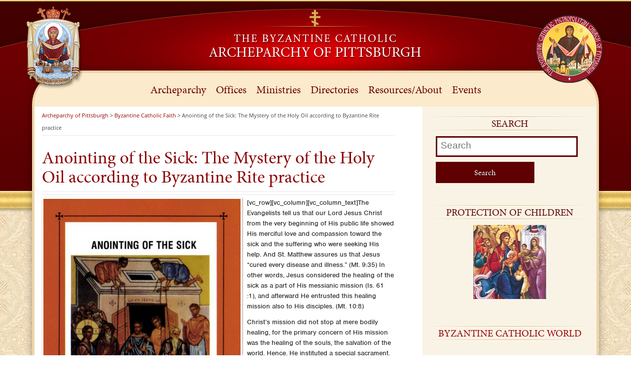

--- FILE ---
content_type: text/html; charset=UTF-8
request_url: https://archpitt.org/anointing-of-the-sick-the-mystery-of-the-holy-oil-according-to-byzantine-rite-practice/
body_size: 18147
content:
<!DOCTYPE html>
<meta http-equiv="X-UA-Compatible" content="IE=9">
<!--[if IE 6]>
<html id="ie6" lang="en-US">
<![endif]-->
<!--[if IE 7]>
<html id="ie7" lang="en-US">
<![endif]-->
<!--[if IE 8]>
<html id="ie8" lang="en-US">
<![endif]-->
<!--[if !(IE 6) | !(IE 7) | !(IE 8)  ]><!-->
<html lang="en-US">
<!--<![endif]-->
<head>
<script src="//use.typekit.net/snl8ogs.js"></script>
<script>try{Typekit.load();}catch(e){}</script>
<meta charset="UTF-8" />
<meta http-equiv="X-UA-Compatible" content="IE=Edge;chrome=1" >
<meta name="viewport" content="width=device-width, initial-scale=1.0"> 
<title>Anointing of the Sick: The Mystery of the Holy Oil according to Byzantine Rite practice | Archeparchy of Pittsburgh</title>

<link rel="profile" href="http://gmpg.org/xfn/11" />
	<link rel="stylesheet" type="text/css" media="all" href="https://archpitt.org/wp-content/themes/archeparchy/style.css" />
	<link rel="stylesheet" href="https://archpitt.org/wp-content/themes/archeparchy/columnal.css" type="text/css" media="screen" />
	<!-- Fixes for IE -->
		<!--[if lt IE 9]>
    		<link rel="stylesheet" href="https://archpitt.org/wp-content/themes/archeparchy/ie.css" type="text/css" media="screen" />
		<![endif]-->
	<!--[if lte IE 7]>
		<link rel="stylesheet" href="https://archpitt.org/wp-content/themes/archeparchy/fixed-984px-ie.css" type="text/css" media="screen" />
	<![endif]-->
	<!-- End fixes for IE -->
    <link rel="stylesheet" href="https://archpitt.org/wp-content/themes/archeparchy/custom.css" type="text/css" media="screen" />
<link rel="pingback" href="https://archpitt.org/xmlrpc.php" />
<!--[if lt IE 9]>
<script src="https://archpitt.org/wp-content/themes/archeparchy/js/html5.js" type="text/javascript"></script>
<![endif]-->
<meta name='robots' content='max-image-preview:large' />
<link rel="alternate" type="application/rss+xml" title="Archeparchy of Pittsburgh &raquo; Feed" href="https://archpitt.org/feed/" />
<link rel="alternate" type="application/rss+xml" title="Archeparchy of Pittsburgh &raquo; Comments Feed" href="https://archpitt.org/comments/feed/" />
<link rel="alternate" type="text/calendar" title="Archeparchy of Pittsburgh &raquo; iCal Feed" href="https://archpitt.org/events/?ical=1" />
<link rel="alternate" title="oEmbed (JSON)" type="application/json+oembed" href="https://archpitt.org/wp-json/oembed/1.0/embed?url=https%3A%2F%2Farchpitt.org%2Fanointing-of-the-sick-the-mystery-of-the-holy-oil-according-to-byzantine-rite-practice%2F" />
<link rel="alternate" title="oEmbed (XML)" type="text/xml+oembed" href="https://archpitt.org/wp-json/oembed/1.0/embed?url=https%3A%2F%2Farchpitt.org%2Fanointing-of-the-sick-the-mystery-of-the-holy-oil-according-to-byzantine-rite-practice%2F&#038;format=xml" />
<style id='wp-img-auto-sizes-contain-inline-css' type='text/css'>
img:is([sizes=auto i],[sizes^="auto," i]){contain-intrinsic-size:3000px 1500px}
/*# sourceURL=wp-img-auto-sizes-contain-inline-css */
</style>
<link rel='stylesheet' id='embed-pdf-viewer-css' href='https://archpitt.org/wp-content/plugins/embed-pdf-viewer/css/embed-pdf-viewer.css?ver=2.4.6' type='text/css' media='screen' />
<link rel='stylesheet' id='wpra-lightbox-css' href='https://archpitt.org/wp-content/plugins/wp-rss-aggregator/core/css/jquery-colorbox.css?ver=1.4.33' type='text/css' media='all' />
<style id='wp-emoji-styles-inline-css' type='text/css'>

	img.wp-smiley, img.emoji {
		display: inline !important;
		border: none !important;
		box-shadow: none !important;
		height: 1em !important;
		width: 1em !important;
		margin: 0 0.07em !important;
		vertical-align: -0.1em !important;
		background: none !important;
		padding: 0 !important;
	}
/*# sourceURL=wp-emoji-styles-inline-css */
</style>
<link rel='stylesheet' id='mediaelement-css' href='https://archpitt.org/wp-includes/js/mediaelement/mediaelementplayer-legacy.min.css?ver=4.2.17' type='text/css' media='all' />
<link rel='stylesheet' id='wp-mediaelement-css' href='https://archpitt.org/wp-includes/js/mediaelement/wp-mediaelement.min.css?ver=6.9' type='text/css' media='all' />
<link rel='stylesheet' id='view_editor_gutenberg_frontend_assets-css' href='https://archpitt.org/wp-content/plugins/wp-views/public/css/views-frontend.css?ver=3.6.21' type='text/css' media='all' />
<style id='view_editor_gutenberg_frontend_assets-inline-css' type='text/css'>
.wpv-sort-list-dropdown.wpv-sort-list-dropdown-style-default > span.wpv-sort-list,.wpv-sort-list-dropdown.wpv-sort-list-dropdown-style-default .wpv-sort-list-item {border-color: #cdcdcd;}.wpv-sort-list-dropdown.wpv-sort-list-dropdown-style-default .wpv-sort-list-item a {color: #444;background-color: #fff;}.wpv-sort-list-dropdown.wpv-sort-list-dropdown-style-default a:hover,.wpv-sort-list-dropdown.wpv-sort-list-dropdown-style-default a:focus {color: #000;background-color: #eee;}.wpv-sort-list-dropdown.wpv-sort-list-dropdown-style-default .wpv-sort-list-item.wpv-sort-list-current a {color: #000;background-color: #eee;}
.wpv-sort-list-dropdown.wpv-sort-list-dropdown-style-default > span.wpv-sort-list,.wpv-sort-list-dropdown.wpv-sort-list-dropdown-style-default .wpv-sort-list-item {border-color: #cdcdcd;}.wpv-sort-list-dropdown.wpv-sort-list-dropdown-style-default .wpv-sort-list-item a {color: #444;background-color: #fff;}.wpv-sort-list-dropdown.wpv-sort-list-dropdown-style-default a:hover,.wpv-sort-list-dropdown.wpv-sort-list-dropdown-style-default a:focus {color: #000;background-color: #eee;}.wpv-sort-list-dropdown.wpv-sort-list-dropdown-style-default .wpv-sort-list-item.wpv-sort-list-current a {color: #000;background-color: #eee;}.wpv-sort-list-dropdown.wpv-sort-list-dropdown-style-grey > span.wpv-sort-list,.wpv-sort-list-dropdown.wpv-sort-list-dropdown-style-grey .wpv-sort-list-item {border-color: #cdcdcd;}.wpv-sort-list-dropdown.wpv-sort-list-dropdown-style-grey .wpv-sort-list-item a {color: #444;background-color: #eeeeee;}.wpv-sort-list-dropdown.wpv-sort-list-dropdown-style-grey a:hover,.wpv-sort-list-dropdown.wpv-sort-list-dropdown-style-grey a:focus {color: #000;background-color: #e5e5e5;}.wpv-sort-list-dropdown.wpv-sort-list-dropdown-style-grey .wpv-sort-list-item.wpv-sort-list-current a {color: #000;background-color: #e5e5e5;}
.wpv-sort-list-dropdown.wpv-sort-list-dropdown-style-default > span.wpv-sort-list,.wpv-sort-list-dropdown.wpv-sort-list-dropdown-style-default .wpv-sort-list-item {border-color: #cdcdcd;}.wpv-sort-list-dropdown.wpv-sort-list-dropdown-style-default .wpv-sort-list-item a {color: #444;background-color: #fff;}.wpv-sort-list-dropdown.wpv-sort-list-dropdown-style-default a:hover,.wpv-sort-list-dropdown.wpv-sort-list-dropdown-style-default a:focus {color: #000;background-color: #eee;}.wpv-sort-list-dropdown.wpv-sort-list-dropdown-style-default .wpv-sort-list-item.wpv-sort-list-current a {color: #000;background-color: #eee;}.wpv-sort-list-dropdown.wpv-sort-list-dropdown-style-grey > span.wpv-sort-list,.wpv-sort-list-dropdown.wpv-sort-list-dropdown-style-grey .wpv-sort-list-item {border-color: #cdcdcd;}.wpv-sort-list-dropdown.wpv-sort-list-dropdown-style-grey .wpv-sort-list-item a {color: #444;background-color: #eeeeee;}.wpv-sort-list-dropdown.wpv-sort-list-dropdown-style-grey a:hover,.wpv-sort-list-dropdown.wpv-sort-list-dropdown-style-grey a:focus {color: #000;background-color: #e5e5e5;}.wpv-sort-list-dropdown.wpv-sort-list-dropdown-style-grey .wpv-sort-list-item.wpv-sort-list-current a {color: #000;background-color: #e5e5e5;}.wpv-sort-list-dropdown.wpv-sort-list-dropdown-style-blue > span.wpv-sort-list,.wpv-sort-list-dropdown.wpv-sort-list-dropdown-style-blue .wpv-sort-list-item {border-color: #0099cc;}.wpv-sort-list-dropdown.wpv-sort-list-dropdown-style-blue .wpv-sort-list-item a {color: #444;background-color: #cbddeb;}.wpv-sort-list-dropdown.wpv-sort-list-dropdown-style-blue a:hover,.wpv-sort-list-dropdown.wpv-sort-list-dropdown-style-blue a:focus {color: #000;background-color: #95bedd;}.wpv-sort-list-dropdown.wpv-sort-list-dropdown-style-blue .wpv-sort-list-item.wpv-sort-list-current a {color: #000;background-color: #95bedd;}
/*# sourceURL=view_editor_gutenberg_frontend_assets-inline-css */
</style>
<link rel='stylesheet' id='pta_directory-style-css' href='https://archpitt.org/wp-content/plugins/pta-member-directory/includes/css/pta-contact-form.css?ver=6.9' type='text/css' media='all' />
<link rel='stylesheet' id='toolset-maps-fixes-css' href='//archpitt.org/wp-content/plugins/toolset-maps/resources/css/toolset_maps_fixes.css?ver=2.2.1' type='text/css' media='all' />
<link rel='stylesheet' id='ubermenu-css' href='https://archpitt.org/wp-content/plugins/ubermenu/pro/assets/css/ubermenu.min.css?ver=3.8.5' type='text/css' media='all' />
<link rel='stylesheet' id='ubermenu-vanilla-css' href='https://archpitt.org/wp-content/plugins/ubermenu/assets/css/skins/vanilla.css?ver=6.9' type='text/css' media='all' />
<link rel='stylesheet' id='ubermenu-font-awesome-all-css' href='https://archpitt.org/wp-content/plugins/ubermenu/assets/fontawesome/css/all.min.css?ver=6.9' type='text/css' media='all' />
<link rel='stylesheet' id='afg_swipebox_css-css' href='https://archpitt.org/wp-content/plugins/awesome-flickr-gallery-plugin/swipebox/css/swipebox.min.css?ver=6.9' type='text/css' media='all' />
<link rel='stylesheet' id='afg_css-css' href='https://archpitt.org/wp-content/plugins/awesome-flickr-gallery-plugin/afg.css?ver=6.9' type='text/css' media='all' />
<script type="text/javascript" src="https://archpitt.org/wp-content/plugins/wp-views/vendor/toolset/common-es/public/toolset-common-es-frontend.js?ver=175000" id="toolset-common-es-frontend-js"></script>
<script type="text/javascript" src="https://archpitt.org/wp-includes/js/jquery/jquery.min.js?ver=3.7.1" id="jquery-core-js"></script>
<script type="text/javascript" src="https://archpitt.org/wp-includes/js/jquery/jquery-migrate.min.js?ver=3.4.1" id="jquery-migrate-js"></script>
<script type="text/javascript" src="//archpitt.org/wp-content/plugins/revslider/sr6/assets/js/rbtools.min.js?ver=6.7.40" async id="tp-tools-js"></script>
<script type="text/javascript" src="//archpitt.org/wp-content/plugins/revslider/sr6/assets/js/rs6.min.js?ver=6.7.40" async id="revmin-js"></script>
<script type="text/javascript" src="https://archpitt.org/wp-content/plugins/awesome-flickr-gallery-plugin/swipebox/js/jquery.swipebox.min.js?ver=6.9" id="afg_swipebox_script-js"></script>
<script type="text/javascript" src="https://archpitt.org/wp-content/plugins/awesome-flickr-gallery-plugin/swipebox/myswipebox.js?ver=6.9" id="afg_swipebox_js-js"></script>
<link rel="https://api.w.org/" href="https://archpitt.org/wp-json/" /><link rel="alternate" title="JSON" type="application/json" href="https://archpitt.org/wp-json/wp/v2/posts/7064" /><link rel="EditURI" type="application/rsd+xml" title="RSD" href="https://archpitt.org/xmlrpc.php?rsd" />
<link rel="canonical" href="https://archpitt.org/anointing-of-the-sick-the-mystery-of-the-holy-oil-according-to-byzantine-rite-practice/" />
<link rel='shortlink' href='https://archpitt.org/?p=7064' />
<style type="text/css">/* Start writing your custom CSS here */</style><script type='text/javascript' data-cfasync='false'>var _mmunch = {'front': false, 'page': false, 'post': false, 'category': false, 'author': false, 'search': false, 'attachment': false, 'tag': false};_mmunch['post'] = true; _mmunch['postData'] = {"ID":7064,"post_name":"anointing-of-the-sick-the-mystery-of-the-holy-oil-according-to-byzantine-rite-practice","post_title":"Anointing of the Sick: The Mystery of the Holy Oil according to Byzantine Rite practice","post_type":"post","post_author":"1","post_status":"publish"}; _mmunch['postCategories'] = [{"term_id":249,"name":"Byzantine Catholic Faith","slug":"byzantine-catholic-faith","term_group":0,"term_taxonomy_id":249,"taxonomy":"category","description":"","parent":0,"count":59,"filter":"raw","cat_ID":249,"category_count":59,"category_description":"","cat_name":"Byzantine Catholic Faith","category_nicename":"byzantine-catholic-faith","category_parent":0}]; _mmunch['postTags'] = false; _mmunch['postAuthor'] = {"name":"","ID":""};</script><script data-cfasync="false" src="//a.mailmunch.co/app/v1/site.js" id="mailmunch-script" data-plugin="mc_mm" data-mailmunch-site-id="83329" async></script><style id="ubermenu-custom-generated-css">
/** Font Awesome 4 Compatibility **/
.fa{font-style:normal;font-variant:normal;font-weight:normal;font-family:FontAwesome;}

/** UberMenu Custom Menu Styles (Customizer) **/
/* main */
 .ubermenu-main .ubermenu-item-level-0 > .ubermenu-target { font-size:22px; text-transform:none; color:#6c0002; padding-left:10px; padding-right:10px; }
 .ubermenu-main .ubermenu-nav .ubermenu-item.ubermenu-item-level-0 > .ubermenu-target { font-weight:normal; }
 .ubermenu.ubermenu-main .ubermenu-item-level-0:hover > .ubermenu-target, .ubermenu-main .ubermenu-item-level-0.ubermenu-active > .ubermenu-target { color:#a0002a; }
 .ubermenu-main .ubermenu-item-level-0 > .ubermenu-target, .ubermenu-main .ubermenu-item-level-0 > .ubermenu-custom-content.ubermenu-custom-content-padded { padding-top:20px; padding-bottom:20px; }
 .ubermenu-main.ubermenu-sub-indicators .ubermenu-item-level-0.ubermenu-has-submenu-drop > .ubermenu-target:not(.ubermenu-noindicator) { padding-right:25px; }
 .ubermenu-main.ubermenu-sub-indicators .ubermenu-item-level-0.ubermenu-has-submenu-drop > .ubermenu-target.ubermenu-noindicator { padding-right:10px; }
 .ubermenu-main .ubermenu-submenu.ubermenu-submenu-drop { background-color:#fcf2e3; border:1px solid #edcc93; }
 .ubermenu-main .ubermenu-submenu .ubermenu-item-header > .ubermenu-target { color:#0a0a0a; }
 .ubermenu-main .ubermenu-submenu .ubermenu-item-header > .ubermenu-target:hover { color:#771515; }
 .ubermenu-main .ubermenu-submenu .ubermenu-item-header.ubermenu-current-menu-item > .ubermenu-target { color:#c40b0b; }
 .ubermenu-main .ubermenu-nav .ubermenu-submenu .ubermenu-item-header > .ubermenu-target { font-weight:bold; }
 .ubermenu-main .ubermenu-submenu .ubermenu-item-header.ubermenu-has-submenu-stack > .ubermenu-target { border-bottom:1px solid #ededed; }
 .ubermenu-main .ubermenu-item-normal > .ubermenu-target { color:#282828; }
 .ubermenu.ubermenu-main .ubermenu-item-normal > .ubermenu-target:hover, .ubermenu.ubermenu-main .ubermenu-item-normal.ubermenu-active > .ubermenu-target { color:#ffffff; background-color:#6c0002; }
 .ubermenu-main .ubermenu-item-normal.ubermenu-current-menu-item > .ubermenu-target { color:#770707; }


/** UberMenu Custom Menu Item Styles (Menu Item Settings) **/
/* 1955 */   .ubermenu .ubermenu-submenu.ubermenu-submenu-id-1955 { padding:0 0 10px 0; }

/* Status: Loaded from Transient */

</style><meta name="tec-api-version" content="v1"><meta name="tec-api-origin" content="https://archpitt.org"><link rel="alternate" href="https://archpitt.org/wp-json/tribe/events/v1/" /> <script> window.addEventListener("load",function(){ var c={script:false,link:false}; function ls(s) { if(!['script','link'].includes(s)||c[s]){return;}c[s]=true; var d=document,f=d.getElementsByTagName(s)[0],j=d.createElement(s); if(s==='script'){j.async=true;j.src='https://archpitt.org/wp-content/plugins/wp-views/vendor/toolset/blocks/public/js/frontend.js?v=1.6.17';}else{ j.rel='stylesheet';j.href='https://archpitt.org/wp-content/plugins/wp-views/vendor/toolset/blocks/public/css/style.css?v=1.6.17';} f.parentNode.insertBefore(j, f); }; function ex(){ls('script');ls('link')} window.addEventListener("scroll", ex, {once: true}); if (('IntersectionObserver' in window) && ('IntersectionObserverEntry' in window) && ('intersectionRatio' in window.IntersectionObserverEntry.prototype)) { var i = 0, fb = document.querySelectorAll("[class^='tb-']"), o = new IntersectionObserver(es => { es.forEach(e => { o.unobserve(e.target); if (e.intersectionRatio > 0) { ex();o.disconnect();}else{ i++;if(fb.length>i){o.observe(fb[i])}} }) }); if (fb.length) { o.observe(fb[i]) } } }) </script>
	<noscript>
		<link rel="stylesheet" href="https://archpitt.org/wp-content/plugins/wp-views/vendor/toolset/blocks/public/css/style.css">
	</noscript><meta name="generator" content="Powered by Slider Revolution 6.7.40 - responsive, Mobile-Friendly Slider Plugin for WordPress with comfortable drag and drop interface." />
<script>function setREVStartSize(e){
			//window.requestAnimationFrame(function() {
				window.RSIW = window.RSIW===undefined ? window.innerWidth : window.RSIW;
				window.RSIH = window.RSIH===undefined ? window.innerHeight : window.RSIH;
				try {
					var pw = document.getElementById(e.c).parentNode.offsetWidth,
						newh;
					pw = pw===0 || isNaN(pw) || (e.l=="fullwidth" || e.layout=="fullwidth") ? window.RSIW : pw;
					e.tabw = e.tabw===undefined ? 0 : parseInt(e.tabw);
					e.thumbw = e.thumbw===undefined ? 0 : parseInt(e.thumbw);
					e.tabh = e.tabh===undefined ? 0 : parseInt(e.tabh);
					e.thumbh = e.thumbh===undefined ? 0 : parseInt(e.thumbh);
					e.tabhide = e.tabhide===undefined ? 0 : parseInt(e.tabhide);
					e.thumbhide = e.thumbhide===undefined ? 0 : parseInt(e.thumbhide);
					e.mh = e.mh===undefined || e.mh=="" || e.mh==="auto" ? 0 : parseInt(e.mh,0);
					if(e.layout==="fullscreen" || e.l==="fullscreen")
						newh = Math.max(e.mh,window.RSIH);
					else{
						e.gw = Array.isArray(e.gw) ? e.gw : [e.gw];
						for (var i in e.rl) if (e.gw[i]===undefined || e.gw[i]===0) e.gw[i] = e.gw[i-1];
						e.gh = e.el===undefined || e.el==="" || (Array.isArray(e.el) && e.el.length==0)? e.gh : e.el;
						e.gh = Array.isArray(e.gh) ? e.gh : [e.gh];
						for (var i in e.rl) if (e.gh[i]===undefined || e.gh[i]===0) e.gh[i] = e.gh[i-1];
											
						var nl = new Array(e.rl.length),
							ix = 0,
							sl;
						e.tabw = e.tabhide>=pw ? 0 : e.tabw;
						e.thumbw = e.thumbhide>=pw ? 0 : e.thumbw;
						e.tabh = e.tabhide>=pw ? 0 : e.tabh;
						e.thumbh = e.thumbhide>=pw ? 0 : e.thumbh;
						for (var i in e.rl) nl[i] = e.rl[i]<window.RSIW ? 0 : e.rl[i];
						sl = nl[0];
						for (var i in nl) if (sl>nl[i] && nl[i]>0) { sl = nl[i]; ix=i;}
						var m = pw>(e.gw[ix]+e.tabw+e.thumbw) ? 1 : (pw-(e.tabw+e.thumbw)) / (e.gw[ix]);
						newh =  (e.gh[ix] * m) + (e.tabh + e.thumbh);
					}
					var el = document.getElementById(e.c);
					if (el!==null && el) el.style.height = newh+"px";
					el = document.getElementById(e.c+"_wrapper");
					if (el!==null && el) {
						el.style.height = newh+"px";
						el.style.display = "block";
					}
				} catch(e){
					console.log("Failure at Presize of Slider:" + e)
				}
			//});
		  };</script>
		<style type="text/css" id="wp-custom-css">
			.ubermenu, .ubermenu-nav {
    z-index: auto;
}
.simcal-day-number {
    background: #5f0002!important;
}

.single-calendar .col_4 {
		display: none;
}

.single-calendar .calendar {
	width: 100%;
	margin-right:0
}

.simcal-today .simcal-events-dots {
	background: rgba(0,0,0,.1);
}

.simcal-default-calendar-grid.simcal-default-calendar-light .simcal-event:hover {
	text-decoration:none
}		</style>
		<meta name="google-site-verification" content="iIcEVxfmTpeno25JjfRGPlHaf_wA227lOpjS6mmfQxg" />
<!-- Global site tag (gtag.js) - Google Analytics -->
<script async src="https://www.googletagmanager.com/gtag/js?id=UA-65387216-1"></script>
<script>
  window.dataLayer = window.dataLayer || [];
  function gtag(){dataLayer.push(arguments);}
  gtag('js', new Date());

  gtag('config', 'UA-65387216-1');
</script>

<link rel='stylesheet' id='rs-plugin-settings-css' href='//archpitt.org/wp-content/plugins/revslider/sr6/assets/css/rs6.css?ver=6.7.40' type='text/css' media='all' />
<style id='rs-plugin-settings-inline-css' type='text/css'>
.tp-caption a{color:#ff7302;text-shadow:none;-webkit-transition:all 0.2s ease-out;-moz-transition:all 0.2s ease-out;-o-transition:all 0.2s ease-out;-ms-transition:all 0.2s ease-out}.tp-caption a:hover{color:#ffa902}
/*# sourceURL=rs-plugin-settings-inline-css */
</style>
</head>

<body class="wp-singular post-template-default single single-post postid-7064 single-format-standard wp-theme-archeparchy tribe-no-js singular">
<div id="fb-root"></div>
<script>(function(d, s, id) {
  var js, fjs = d.getElementsByTagName(s)[0];
  if (d.getElementById(id)) return;
  js = d.createElement(s); js.id = id;
  js.src = "//connect.facebook.net/en_US/sdk.js#xfbml=1&version=v2.4";
  fjs.parentNode.insertBefore(js, fjs);
}(document, 'script', 'facebook-jssdk'));</script>
	
<div class="container masthead_container">
	<div class="row" style="overflow: visible;">
    	<div class="col_2">&nbsp;
        	<img class="top_logo top_left_logo" src="https://archpitt.org/wp-content/themes/archeparchy/images/ABWseal-official.png" alt=""/>
        </div><!--col_1-->
    	<div class="col_8">
        	<a href="https://archpitt.org"><img class="site_logo" src="https://archpitt.org/wp-content/themes/archeparchy/images/site_logo.png"  alt=""/></a>
        </div><!--col_10-->
    	<div class="col_2 last">&nbsp;
        	<img class="top_logo top_right_logo" src="https://archpitt.org/wp-content/themes/archeparchy/images/metropolitan-church-logo-2010.png" alt=""/>
        </div><!--col_1-->
        <div class="clear"></div>
    </div><!--row-->
</div><!--container masthead_container-->
<div class="white_paper">
<div class="container nav_container">
	<div class="row" style="overflow: visible;">
    	<div class="col_12">
        	
<!-- UberMenu [Configuration:main] [Theme Loc:primary] [Integration:auto] -->
<a class="ubermenu-responsive-toggle ubermenu-responsive-toggle-main ubermenu-skin-vanilla ubermenu-loc-primary ubermenu-responsive-toggle-content-align-left ubermenu-responsive-toggle-align-full " tabindex="0" data-ubermenu-target="ubermenu-main-107-primary-2"   aria-label="Toggle 1-Primary"><i class="fas fa-bars" ></i>Menu</a><nav id="ubermenu-main-107-primary-2" class="ubermenu ubermenu-nojs ubermenu-main ubermenu-menu-107 ubermenu-loc-primary ubermenu-responsive ubermenu-responsive-default ubermenu-responsive-collapse ubermenu-horizontal ubermenu-transition-shift ubermenu-trigger-hover_intent ubermenu-skin-vanilla  ubermenu-bar-align-full ubermenu-items-align-center ubermenu-bound ubermenu-disable-submenu-scroll ubermenu-retractors-responsive ubermenu-submenu-indicator-closes"><ul id="ubermenu-nav-main-107-primary" class="ubermenu-nav" data-title="1-Primary"><li id="menu-item-1954" class="ubermenu-item ubermenu-item-type-post_type ubermenu-item-object-post ubermenu-item-has-children ubermenu-item-1954 ubermenu-item-level-0 ubermenu-column ubermenu-column-auto ubermenu-has-submenu-drop ubermenu-has-submenu-flyout" ><span class="ubermenu-target ubermenu-item-layout-default ubermenu-item-layout-text_only" tabindex="0"><span class="ubermenu-target-title ubermenu-target-text">Archeparchy</span></span><ul  class="ubermenu-submenu ubermenu-submenu-id-1954 ubermenu-submenu-type-flyout ubermenu-submenu-drop ubermenu-submenu-align-left_edge_item"  ><li id="menu-item-1963" class="ubermenu-item ubermenu-item-type-post_type ubermenu-item-object-post ubermenu-item-has-children ubermenu-item-1963 ubermenu-item-auto ubermenu-item-normal ubermenu-item-level-1 ubermenu-has-submenu-drop ubermenu-has-submenu-flyout" ><a class="ubermenu-target ubermenu-item-layout-default ubermenu-item-layout-text_only" href="https://archpitt.org/metropolitan-archbishop/"><span class="ubermenu-target-title ubermenu-target-text">Archbishop</span></a><ul  class="ubermenu-submenu ubermenu-submenu-id-1963 ubermenu-submenu-type-flyout ubermenu-submenu-drop ubermenu-submenu-align-left_edge_item"  ><li id="menu-item-1983" class="ubermenu-item ubermenu-item-type-taxonomy ubermenu-item-object-category ubermenu-item-1983 ubermenu-item-auto ubermenu-item-normal ubermenu-item-level-2" ><a class="ubermenu-target ubermenu-item-layout-default ubermenu-item-layout-text_only" href="https://archpitt.org/category/archeparchy/announcements/"><span class="ubermenu-target-title ubermenu-target-text">Official Announcements</span></a></li><li id="menu-item-1989" class="ubermenu-item ubermenu-item-type-post_type ubermenu-item-object-post ubermenu-item-1989 ubermenu-item-auto ubermenu-item-normal ubermenu-item-level-2" ><a class="ubermenu-target ubermenu-item-layout-default ubermenu-item-layout-text_only" href="https://archpitt.org/official-appointments/"><span class="ubermenu-target-title ubermenu-target-text">Official Appointments</span></a></li><li id="menu-item-1997" class="ubermenu-item ubermenu-item-type-taxonomy ubermenu-item-object-category ubermenu-item-1997 ubermenu-item-auto ubermenu-item-normal ubermenu-item-level-2" ><a class="ubermenu-target ubermenu-item-layout-default ubermenu-item-layout-text_only" href="https://archpitt.org/category/archeparchy/statements/"><span class="ubermenu-target-title ubermenu-target-text">Official Statements</span></a></li><li id="menu-item-2002" class="ubermenu-item ubermenu-item-type-post_type ubermenu-item-object-post ubermenu-item-2002 ubermenu-item-auto ubermenu-item-normal ubermenu-item-level-2" ><a class="ubermenu-target ubermenu-item-layout-default ubermenu-item-layout-text_only" href="https://archpitt.org/homilies/"><span class="ubermenu-target-title ubermenu-target-text">Homilies</span></a></li><li id="menu-item-2007" class="ubermenu-item ubermenu-item-type-taxonomy ubermenu-item-object-category ubermenu-item-2007 ubermenu-item-auto ubermenu-item-normal ubermenu-item-level-2" ><a class="ubermenu-target ubermenu-item-layout-default ubermenu-item-layout-text_only" href="https://archpitt.org/category/archeparchy/archbishop/pastorals/"><span class="ubermenu-target-title ubermenu-target-text">Pastoral Letters</span></a></li><li class="ubermenu-retractor ubermenu-retractor-mobile"><i class="fas fa-times"></i> Close</li></ul></li><li id="menu-item-1967" class="ubermenu-item ubermenu-item-type-post_type ubermenu-item-object-post ubermenu-item-has-children ubermenu-item-1967 ubermenu-item-auto ubermenu-item-normal ubermenu-item-level-1 ubermenu-has-submenu-drop ubermenu-has-submenu-flyout" ><a class="ubermenu-target ubermenu-item-layout-default ubermenu-item-layout-text_only" href="https://archpitt.org/officials/"><span class="ubermenu-target-title ubermenu-target-text">Officials</span></a><ul  class="ubermenu-submenu ubermenu-submenu-id-1967 ubermenu-submenu-type-flyout ubermenu-submenu-drop ubermenu-submenu-align-left_edge_item"  ><li id="menu-item-4882" class="ubermenu-item ubermenu-item-type-post_type ubermenu-item-object-page ubermenu-item-4882 ubermenu-item-auto ubermenu-item-normal ubermenu-item-level-2" ><a class="ubermenu-target ubermenu-item-layout-default ubermenu-item-layout-text_only" href="https://archpitt.org/curia/"><span class="ubermenu-target-title ubermenu-target-text">Curia</span></a></li><li id="menu-item-4886" class="ubermenu-item ubermenu-item-type-post_type ubermenu-item-object-page ubermenu-item-4886 ubermenu-item-auto ubermenu-item-normal ubermenu-item-level-2" ><a class="ubermenu-target ubermenu-item-layout-default ubermenu-item-layout-text_only" href="https://archpitt.org/consultors/"><span class="ubermenu-target-title ubermenu-target-text">Consultors</span></a></li><li id="menu-item-4893" class="ubermenu-item ubermenu-item-type-post_type ubermenu-item-object-page ubermenu-item-4893 ubermenu-item-auto ubermenu-item-normal ubermenu-item-level-2" ><a class="ubermenu-target ubermenu-item-layout-default ubermenu-item-layout-text_only" href="https://archpitt.org/finance-council/"><span class="ubermenu-target-title ubermenu-target-text">Finance Council</span></a></li><li id="menu-item-4898" class="ubermenu-item ubermenu-item-type-post_type ubermenu-item-object-page ubermenu-item-4898 ubermenu-item-auto ubermenu-item-normal ubermenu-item-level-2" ><a class="ubermenu-target ubermenu-item-layout-default ubermenu-item-layout-text_only" href="https://archpitt.org/presbyteral-council/"><span class="ubermenu-target-title ubermenu-target-text">Presbyteral Council</span></a></li><li id="menu-item-4963" class="ubermenu-item ubermenu-item-type-post_type ubermenu-item-object-page ubermenu-item-4963 ubermenu-item-auto ubermenu-item-normal ubermenu-item-level-2" ><a class="ubermenu-target ubermenu-item-layout-default ubermenu-item-layout-text_only" href="https://archpitt.org/tribunal/"><span class="ubermenu-target-title ubermenu-target-text">Tribunal</span></a></li><li id="menu-item-4958" class="ubermenu-item ubermenu-item-type-post_type ubermenu-item-object-page ubermenu-item-4958 ubermenu-item-auto ubermenu-item-normal ubermenu-item-level-2" ><a class="ubermenu-target ubermenu-item-layout-default ubermenu-item-layout-text_only" href="https://archpitt.org/protopresbyters/"><span class="ubermenu-target-title ubermenu-target-text">Protopresbyters</span></a></li><li class="ubermenu-retractor ubermenu-retractor-mobile"><i class="fas fa-times"></i> Close</li></ul></li><li id="menu-item-1969" class="ubermenu-item ubermenu-item-type-post_type ubermenu-item-object-post ubermenu-item-has-children ubermenu-item-1969 ubermenu-item-auto ubermenu-item-normal ubermenu-item-level-1 ubermenu-has-submenu-drop ubermenu-has-submenu-flyout" ><a class="ubermenu-target ubermenu-item-layout-default ubermenu-item-layout-text_only" href="https://archpitt.org/boards/"><span class="ubermenu-target-title ubermenu-target-text">Boards</span></a><ul  class="ubermenu-submenu ubermenu-submenu-id-1969 ubermenu-submenu-type-flyout ubermenu-submenu-drop ubermenu-submenu-align-left_edge_item"  ><li id="menu-item-4969" class="ubermenu-item ubermenu-item-type-post_type ubermenu-item-object-page ubermenu-item-4969 ubermenu-item-auto ubermenu-item-normal ubermenu-item-level-2" ><a class="ubermenu-target ubermenu-item-layout-default ubermenu-item-layout-text_only" href="https://archpitt.org/clergy-pension-board/"><span class="ubermenu-target-title ubermenu-target-text">Clergy Pension Board</span></a></li><li id="menu-item-4968" class="ubermenu-item ubermenu-item-type-post_type ubermenu-item-object-page ubermenu-item-4968 ubermenu-item-auto ubermenu-item-normal ubermenu-item-level-2" ><a class="ubermenu-target ubermenu-item-layout-default ubermenu-item-layout-text_only" href="https://archpitt.org/clergy-placement-board/"><span class="ubermenu-target-title ubermenu-target-text">Clergy Placement Board</span></a></li><li class="ubermenu-retractor ubermenu-retractor-mobile"><i class="fas fa-times"></i> Close</li></ul></li><li id="menu-item-4982" class="ubermenu-item ubermenu-item-type-post_type ubermenu-item-object-page ubermenu-item-4982 ubermenu-item-auto ubermenu-item-normal ubermenu-item-level-1" ><a class="ubermenu-target ubermenu-item-layout-default ubermenu-item-layout-text_only" href="https://archpitt.org/building-and-renovation/"><span class="ubermenu-target-title ubermenu-target-text">Building and Renovation</span></a></li><li id="menu-item-4980" class="ubermenu-item ubermenu-item-type-post_type ubermenu-item-object-page ubermenu-item-4980 ubermenu-item-auto ubermenu-item-normal ubermenu-item-level-1" ><a class="ubermenu-target ubermenu-item-layout-default ubermenu-item-layout-text_only" href="https://archpitt.org/liturgy/"><span class="ubermenu-target-title ubermenu-target-text">Liturgy</span></a></li><li id="menu-item-4979" class="ubermenu-item ubermenu-item-type-post_type ubermenu-item-object-page ubermenu-item-4979 ubermenu-item-auto ubermenu-item-normal ubermenu-item-level-1" ><a class="ubermenu-target ubermenu-item-layout-default ubermenu-item-layout-text_only" href="https://archpitt.org/renewal-and-revitalization/"><span class="ubermenu-target-title ubermenu-target-text">Renewal and Revitalization</span></a></li><li id="menu-item-4991" class="ubermenu-item ubermenu-item-type-post_type ubermenu-item-object-page ubermenu-item-4991 ubermenu-item-auto ubermenu-item-normal ubermenu-item-level-1" ><a class="ubermenu-target ubermenu-item-layout-default ubermenu-item-layout-text_only" href="https://archpitt.org/chancery/"><span class="ubermenu-target-title ubermenu-target-text">Chancery</span></a></li><li id="menu-item-4990" class="ubermenu-item ubermenu-item-type-post_type ubermenu-item-object-page ubermenu-item-4990 ubermenu-item-auto ubermenu-item-normal ubermenu-item-level-1" ><a class="ubermenu-target ubermenu-item-layout-default ubermenu-item-layout-text_only" href="https://archpitt.org/cathedral/"><span class="ubermenu-target-title ubermenu-target-text">Cathedral</span></a></li><li id="menu-item-4989" class="ubermenu-item ubermenu-item-type-post_type ubermenu-item-object-page ubermenu-item-4989 ubermenu-item-auto ubermenu-item-normal ubermenu-item-level-1" ><a class="ubermenu-target ubermenu-item-layout-default ubermenu-item-layout-text_only" href="https://archpitt.org/seminary/"><span class="ubermenu-target-title ubermenu-target-text">Seminary</span></a></li><li id="menu-item-22807" class="ubermenu-item ubermenu-item-type-post_type ubermenu-item-object-post ubermenu-item-22807 ubermenu-item-auto ubermenu-item-normal ubermenu-item-level-1" ><a class="ubermenu-target ubermenu-item-layout-default ubermenu-item-layout-text_only" href="https://archpitt.org/privacy-notice/"><span class="ubermenu-target-title ubermenu-target-text">Eastern Catholic Benefit Plan</span></a></li><li class="ubermenu-retractor ubermenu-retractor-mobile"><i class="fas fa-times"></i> Close</li></ul></li><li id="menu-item-1955" class="ubermenu-item ubermenu-item-type-post_type ubermenu-item-object-post ubermenu-item-has-children ubermenu-item-1955 ubermenu-item-level-0 ubermenu-column ubermenu-column-natural ubermenu-has-submenu-drop ubermenu-has-submenu-mega" ><span class="ubermenu-target ubermenu-item-layout-default ubermenu-item-layout-text_only" tabindex="0"><span class="ubermenu-target-title ubermenu-target-text">Offices</span></span><ul  class="ubermenu-submenu ubermenu-submenu-id-1955 ubermenu-submenu-type-mega ubermenu-submenu-drop ubermenu-submenu-align-center ubermenu-autoclear ubermenu-submenu-padded"  ><li id="menu-item-6613" class="ubermenu-item ubermenu-item-type-post_type ubermenu-item-object-page ubermenu-item-6613 ubermenu-item-auto ubermenu-item-header ubermenu-item-level-1 ubermenu-column ubermenu-column-1-6" ><a class="ubermenu-target ubermenu-item-layout-default ubermenu-item-layout-text_only" href="https://archpitt.org/archives/"><span class="ubermenu-target-title ubermenu-target-text">Archives</span></a></li><li id="menu-item-5248" class="ubermenu-item ubermenu-item-type-post_type ubermenu-item-object-page ubermenu-item-has-children ubermenu-item-5248 ubermenu-item-auto ubermenu-item-header ubermenu-item-level-1 ubermenu-column ubermenu-column-1-6 ubermenu-has-submenu-stack" ><a class="ubermenu-target ubermenu-item-layout-default ubermenu-item-layout-text_only" href="https://archpitt.org/clergy/"><span class="ubermenu-target-title ubermenu-target-text">Clergy</span></a><ul  class="ubermenu-submenu ubermenu-submenu-id-5248 ubermenu-submenu-type-stack"  ><li id="menu-item-5005" class="ubermenu-item ubermenu-item-type-post_type ubermenu-item-object-page ubermenu-item-5005 ubermenu-item-auto ubermenu-item-normal ubermenu-item-level-2 ubermenu-column ubermenu-column-auto" ><a class="ubermenu-target ubermenu-item-layout-default ubermenu-item-layout-text_only" href="https://archpitt.org/clergy-pension-office/"><span class="ubermenu-target-title ubermenu-target-text">Clergy Pension Office</span></a></li></ul></li><li id="menu-item-5011" class="ubermenu-item ubermenu-item-type-post_type ubermenu-item-object-page ubermenu-item-has-children ubermenu-item-5011 ubermenu-item-auto ubermenu-item-header ubermenu-item-level-1 ubermenu-column ubermenu-column-1-6 ubermenu-has-submenu-stack" ><a class="ubermenu-target ubermenu-item-layout-default ubermenu-item-layout-text_only" href="https://archpitt.org/office-of-communications/"><span class="ubermenu-target-title ubermenu-target-text">Communications</span></a><ul  class="ubermenu-submenu ubermenu-submenu-id-5011 ubermenu-submenu-type-auto ubermenu-submenu-type-stack"  ><li id="menu-item-6615" class="ubermenu-item ubermenu-item-type-post_type ubermenu-item-object-page ubermenu-item-has-children ubermenu-item-6615 ubermenu-item-auto ubermenu-item-normal ubermenu-item-level-2 ubermenu-column ubermenu-column-auto ubermenu-has-submenu-drop ubermenu-has-submenu-flyout" ><a class="ubermenu-target ubermenu-item-layout-default ubermenu-item-layout-text_only" href="https://archpitt.org/byzantine-catholic-world/"><span class="ubermenu-target-title ubermenu-target-text">Byzantine Catholic World</span></a><ul  class="ubermenu-submenu ubermenu-submenu-id-6615 ubermenu-submenu-type-flyout ubermenu-submenu-drop ubermenu-submenu-align-left_edge_item"  ><li id="menu-item-4995" class="ubermenu-item ubermenu-item-type-post_type ubermenu-item-object-post ubermenu-item-4995 ubermenu-item-auto ubermenu-item-normal ubermenu-item-level-3" ><a class="ubermenu-target ubermenu-item-layout-default ubermenu-item-layout-text_only" href="https://archpitt.org/subscriptions/"><span class="ubermenu-target-title ubermenu-target-text">Subscriptions</span></a></li><li id="menu-item-4874" class="ubermenu-item ubermenu-item-type-post_type ubermenu-item-object-post ubermenu-item-4874 ubermenu-item-auto ubermenu-item-normal ubermenu-item-level-3" ><a class="ubermenu-target ubermenu-item-layout-default ubermenu-item-layout-text_only" href="https://archpitt.org/publication-guidelines/"><span class="ubermenu-target-title ubermenu-target-text">Publication Guidelines</span></a></li><li class="ubermenu-retractor ubermenu-retractor-mobile"><i class="fas fa-times"></i> Close</li></ul></li></ul></li><li id="menu-item-5019" class="ubermenu-item ubermenu-item-type-post_type ubermenu-item-object-page ubermenu-item-5019 ubermenu-item-auto ubermenu-item-header ubermenu-item-level-1 ubermenu-column ubermenu-column-1-6" ><a class="ubermenu-target ubermenu-item-layout-default ubermenu-item-layout-text_only" href="https://archpitt.org/finance/"><span class="ubermenu-target-title ubermenu-target-text">Finance</span></a></li><li id="menu-item-5022" class="ubermenu-item ubermenu-item-type-post_type ubermenu-item-object-page ubermenu-item-has-children ubermenu-item-5022 ubermenu-item-auto ubermenu-item-header ubermenu-item-level-1 ubermenu-column ubermenu-column-1-6 ubermenu-has-submenu-stack" ><a class="ubermenu-target ubermenu-item-layout-default ubermenu-item-layout-text_only" href="https://archpitt.org/pro-life/"><span class="ubermenu-target-title ubermenu-target-text">Pro-Life</span></a><ul  class="ubermenu-submenu ubermenu-submenu-id-5022 ubermenu-submenu-type-auto ubermenu-submenu-type-stack"  ><li id="menu-item-4879" class="ubermenu-item ubermenu-item-type-post_type ubermenu-item-object-post ubermenu-item-4879 ubermenu-item-auto ubermenu-item-normal ubermenu-item-level-2 ubermenu-column ubermenu-column-auto" ><a class="ubermenu-target ubermenu-item-layout-default ubermenu-item-layout-text_only" href="https://archpitt.org/lifebegins/"><span class="ubermenu-target-title ubermenu-target-text">When Human Life Begins</span></a></li></ul></li><li id="menu-item-5262" class="ubermenu-item ubermenu-item-type-post_type ubermenu-item-object-page ubermenu-item-has-children ubermenu-item-5262 ubermenu-item-auto ubermenu-item-header ubermenu-item-level-1 ubermenu-column ubermenu-column-1-6 ubermenu-has-submenu-stack" ><a class="ubermenu-target ubermenu-item-layout-default ubermenu-item-layout-text_only" href="https://archpitt.org/protection-of-children/"><span class="ubermenu-target-title ubermenu-target-text">Protection of Children and Youth</span></a><ul  class="ubermenu-submenu ubermenu-submenu-id-5262 ubermenu-submenu-type-stack"  ><li id="menu-item-6420" class="ubermenu-item ubermenu-item-type-post_type ubermenu-item-object-post ubermenu-item-6420 ubermenu-item-auto ubermenu-item-normal ubermenu-item-level-2 ubermenu-column ubermenu-column-auto" ><a class="ubermenu-target ubermenu-item-layout-default ubermenu-item-layout-text_only" href="https://archpitt.org/victims-assistance/"><span class="ubermenu-target-title ubermenu-target-text">Victims’ Assistance</span></a></li><li id="menu-item-6410" class="ubermenu-item ubermenu-item-type-post_type ubermenu-item-object-post ubermenu-item-6410 ubermenu-item-auto ubermenu-item-normal ubermenu-item-level-2 ubermenu-column ubermenu-column-auto" ><a class="ubermenu-target ubermenu-item-layout-default ubermenu-item-layout-text_only" href="https://archpitt.org/safe-environment-program/"><span class="ubermenu-target-title ubermenu-target-text">Safe Environment Program</span></a></li><li id="menu-item-23174" class="ubermenu-item ubermenu-item-type-post_type ubermenu-item-object-page ubermenu-item-23174 ubermenu-item-auto ubermenu-item-normal ubermenu-item-level-2 ubermenu-column ubermenu-column-auto" ><a class="ubermenu-target ubermenu-item-layout-default ubermenu-item-layout-text_only" href="https://archpitt.org/protection-of-children/"><span class="ubermenu-target-title ubermenu-target-text">Review Board</span></a></li></ul></li><li id="menu-item-6517" class="ubermenu-item ubermenu-item-type-post_type ubermenu-item-object-page ubermenu-item-has-children ubermenu-item-6517 ubermenu-item-auto ubermenu-item-header ubermenu-item-level-1 ubermenu-column ubermenu-column-1-6 ubermenu-has-submenu-stack" ><a class="ubermenu-target ubermenu-item-layout-default ubermenu-item-layout-text_only" href="https://archpitt.org/religious-education/"><span class="ubermenu-target-title ubermenu-target-text">Office of Religious Education</span></a><ul  class="ubermenu-submenu ubermenu-submenu-id-6517 ubermenu-submenu-type-stack"  ><li id="menu-item-6518" class="ubermenu-item ubermenu-item-type-post_type ubermenu-item-object-page ubermenu-item-6518 ubermenu-item-auto ubermenu-item-normal ubermenu-item-level-2 ubermenu-column ubermenu-column-auto" ><a class="ubermenu-target ubermenu-item-layout-default ubermenu-item-layout-text_only" href="https://archpitt.org/religious-education/womens-day/"><span class="ubermenu-target-title ubermenu-target-text">Women’s Day</span></a></li><li id="menu-item-9808" class="ubermenu-item ubermenu-item-type-post_type ubermenu-item-object-post ubermenu-item-9808 ubermenu-item-auto ubermenu-item-normal ubermenu-item-level-2 ubermenu-column ubermenu-column-auto" ><a class="ubermenu-target ubermenu-item-layout-default ubermenu-item-layout-text_only" href="https://archpitt.org/pre-cana/"><span class="ubermenu-target-title ubermenu-target-text">Pre-Cana</span></a></li><li id="menu-item-24674" class="ubermenu-item ubermenu-item-type-post_type ubermenu-item-object-post ubermenu-item-24674 ubermenu-item-auto ubermenu-item-normal ubermenu-item-level-2 ubermenu-column ubermenu-column-auto" ><a class="ubermenu-target ubermenu-item-layout-default ubermenu-item-layout-text_only" href="https://archpitt.org/spirituality-conference/"><span class="ubermenu-target-title ubermenu-target-text">Spirituality Conference</span></a></li></ul></li><li id="menu-item-5047" class="ubermenu-item ubermenu-item-type-post_type ubermenu-item-object-page ubermenu-item-5047 ubermenu-item-auto ubermenu-item-header ubermenu-item-level-1 ubermenu-column ubermenu-column-1-6" ><a class="ubermenu-target ubermenu-item-layout-default ubermenu-item-layout-text_only" href="https://archpitt.org/tribunal-office/"><span class="ubermenu-target-title ubermenu-target-text">Tribunal Office</span></a></li><li id="menu-item-5051" class="ubermenu-item ubermenu-item-type-post_type ubermenu-item-object-page ubermenu-item-has-children ubermenu-item-5051 ubermenu-item-auto ubermenu-item-header ubermenu-item-level-1 ubermenu-column ubermenu-column-1-6 ubermenu-has-submenu-stack" ><a class="ubermenu-target ubermenu-item-layout-default ubermenu-item-layout-text_only" href="https://archpitt.org/office-of-vocations/"><span class="ubermenu-target-title ubermenu-target-text">Office of Vocations</span></a><ul  class="ubermenu-submenu ubermenu-submenu-id-5051 ubermenu-submenu-type-auto ubermenu-submenu-type-stack"  ><li id="menu-item-6562" class="ubermenu-item ubermenu-item-type-post_type ubermenu-item-object-page ubermenu-item-6562 ubermenu-item-auto ubermenu-item-normal ubermenu-item-level-2 ubermenu-column ubermenu-column-auto" ><a class="ubermenu-target ubermenu-item-layout-default ubermenu-item-layout-text_only" href="https://archpitt.org/seminary/"><span class="ubermenu-target-title ubermenu-target-text">Seminary</span></a></li><li id="menu-item-5062" class="ubermenu-item ubermenu-item-type-post_type ubermenu-item-object-post ubermenu-item-5062 ubermenu-item-auto ubermenu-item-normal ubermenu-item-level-2 ubermenu-column ubermenu-column-auto" ><a class="ubermenu-target ubermenu-item-layout-default ubermenu-item-layout-text_only" href="https://archpitt.org/deacon-formation-program/"><span class="ubermenu-target-title ubermenu-target-text">Deacon Formation Program</span></a></li><li id="menu-item-5052" class="ubermenu-item ubermenu-item-type-post_type ubermenu-item-object-post ubermenu-item-5052 ubermenu-item-auto ubermenu-item-normal ubermenu-item-level-2 ubermenu-column ubermenu-column-auto" ><a class="ubermenu-target ubermenu-item-layout-default ubermenu-item-layout-text_only" href="https://archpitt.org/vocation-events/"><span class="ubermenu-target-title ubermenu-target-text">Vocation Events</span></a></li><li id="menu-item-5063" class="ubermenu-item ubermenu-item-type-post_type ubermenu-item-object-post ubermenu-item-5063 ubermenu-item-auto ubermenu-item-normal ubermenu-item-level-2 ubermenu-column ubermenu-column-auto" ><a class="ubermenu-target ubermenu-item-layout-default ubermenu-item-layout-text_only" href="https://archpitt.org/society-of-saints-cyril-and-methodius/"><span class="ubermenu-target-title ubermenu-target-text">The Society of Saints Cyril and Methodius</span></a></li><li id="menu-item-5069" class="ubermenu-item ubermenu-item-type-post_type ubermenu-item-object-post ubermenu-item-5069 ubermenu-item-auto ubermenu-item-normal ubermenu-item-level-2 ubermenu-column ubermenu-column-auto" ><a class="ubermenu-target ubermenu-item-layout-default ubermenu-item-layout-text_only" href="https://archpitt.org/programs-a-prayers/"><span class="ubermenu-target-title ubermenu-target-text">Programs &#038; Prayers</span></a></li><li id="menu-item-5143" class="ubermenu-item ubermenu-item-type-post_type ubermenu-item-object-post ubermenu-item-5143 ubermenu-item-auto ubermenu-item-normal ubermenu-item-level-2 ubermenu-column ubermenu-column-auto" ><a class="ubermenu-target ubermenu-item-layout-default ubermenu-item-layout-text_only" href="https://archpitt.org/vocation-links/"><span class="ubermenu-target-title ubermenu-target-text">Links</span></a></li></ul></li><li id="menu-item-5074" class="ubermenu-item ubermenu-item-type-post_type ubermenu-item-object-page ubermenu-item-has-children ubermenu-item-5074 ubermenu-item-auto ubermenu-item-header ubermenu-item-level-1 ubermenu-column ubermenu-column-1-6 ubermenu-has-submenu-drop ubermenu-has-submenu-flyout" ><a class="ubermenu-target ubermenu-item-layout-default ubermenu-item-layout-text_only" href="https://archpitt.org/youth_and_young_adults_ministry_office/"><span class="ubermenu-target-title ubermenu-target-text">Youth and Young Adults Ministry Office</span></a><ul  class="ubermenu-submenu ubermenu-submenu-id-5074 ubermenu-submenu-type-flyout ubermenu-submenu-drop ubermenu-submenu-align-left_edge_item"  ><li id="menu-item-72419" class="ubermenu-item ubermenu-item-type-post_type ubermenu-item-object-page ubermenu-item-72419 ubermenu-item-auto ubermenu-item-normal ubermenu-item-level-2" ><a class="ubermenu-target ubermenu-item-layout-default ubermenu-item-layout-text_only" href="https://archpitt.org/youth/"><span class="ubermenu-target-title ubermenu-target-text">Youth</span></a></li><li id="menu-item-72783" class="ubermenu-item ubermenu-item-type-post_type ubermenu-item-object-page ubermenu-item-72783 ubermenu-item-auto ubermenu-item-normal ubermenu-item-level-2" ><a class="ubermenu-target ubermenu-item-layout-default ubermenu-item-layout-text_only" href="https://archpitt.org/young-adults/"><span class="ubermenu-target-title ubermenu-target-text">Young Adults</span></a></li><li id="menu-item-72788" class="ubermenu-item ubermenu-item-type-post_type ubermenu-item-object-page ubermenu-item-72788 ubermenu-item-auto ubermenu-item-normal ubermenu-item-level-2" ><a class="ubermenu-target ubermenu-item-layout-default ubermenu-item-layout-text_only" href="https://archpitt.org/byzantine-catholic-campus-ministry/"><span class="ubermenu-target-title ubermenu-target-text">Byzantine Catholic Campus Ministry</span></a></li><li class="ubermenu-retractor ubermenu-retractor-mobile"><i class="fas fa-times"></i> Close</li></ul></li><li class="ubermenu-retractor ubermenu-retractor-mobile"><i class="fas fa-times"></i> Close</li></ul></li><li id="menu-item-5080" class="ubermenu-item ubermenu-item-type-post_type ubermenu-item-object-post ubermenu-item-has-children ubermenu-item-5080 ubermenu-item-level-0 ubermenu-column ubermenu-column-auto ubermenu-has-submenu-drop ubermenu-has-submenu-flyout" ><span class="ubermenu-target ubermenu-item-layout-default ubermenu-item-layout-text_only" tabindex="0"><span class="ubermenu-target-title ubermenu-target-text">Ministries</span></span><ul  class="ubermenu-submenu ubermenu-submenu-id-5080 ubermenu-submenu-type-flyout ubermenu-submenu-drop ubermenu-submenu-align-left_edge_item"  ><li id="menu-item-5085" class="ubermenu-item ubermenu-item-type-post_type ubermenu-item-object-page ubermenu-item-has-children ubermenu-item-5085 ubermenu-item-auto ubermenu-item-normal ubermenu-item-level-1 ubermenu-has-submenu-drop ubermenu-has-submenu-flyout" ><a class="ubermenu-target ubermenu-item-layout-default ubermenu-item-layout-text_only" href="https://archpitt.org/archieparchial-choir/"><span class="ubermenu-target-title ubermenu-target-text">Archieparchial Choir</span></a><ul  class="ubermenu-submenu ubermenu-submenu-id-5085 ubermenu-submenu-type-flyout ubermenu-submenu-drop ubermenu-submenu-align-left_edge_item"  ><li id="menu-item-5087" class="ubermenu-item ubermenu-item-type-post_type ubermenu-item-object-post ubermenu-item-5087 ubermenu-item-auto ubermenu-item-normal ubermenu-item-level-2" ><a class="ubermenu-target ubermenu-item-layout-default ubermenu-item-layout-text_only" href="https://archpitt.org/choir-events/"><span class="ubermenu-target-title ubermenu-target-text">Choir Events</span></a></li><li id="menu-item-5090" class="ubermenu-item ubermenu-item-type-post_type ubermenu-item-object-page ubermenu-item-5090 ubermenu-item-auto ubermenu-item-normal ubermenu-item-level-2" ><a class="ubermenu-target ubermenu-item-layout-default ubermenu-item-layout-text_only" href="https://archpitt.org/choir-members/"><span class="ubermenu-target-title ubermenu-target-text">Choir Members</span></a></li><li class="ubermenu-retractor ubermenu-retractor-mobile"><i class="fas fa-times"></i> Close</li></ul></li><li id="menu-item-5303" class="ubermenu-item ubermenu-item-type-post_type ubermenu-item-object-page ubermenu-item-5303 ubermenu-item-auto ubermenu-item-normal ubermenu-item-level-1" ><a class="ubermenu-target ubermenu-item-layout-default ubermenu-item-layout-text_only" href="https://archpitt.org/byzantine-seminary-press/"><span class="ubermenu-target-title ubermenu-target-text">Byzantine Seminary Press</span></a></li><li id="menu-item-5304" class="ubermenu-item ubermenu-item-type-post_type ubermenu-item-object-post ubermenu-item-5304 ubermenu-item-auto ubermenu-item-normal ubermenu-item-level-1" ><a class="ubermenu-target ubermenu-item-layout-default ubermenu-item-layout-text_only" href="https://archpitt.org/metropolitan-cantor-institute/"><span class="ubermenu-target-title ubermenu-target-text">Metropolitan Cantor Institute</span></a></li><li id="menu-item-5305" class="ubermenu-item ubermenu-item-type-post_type ubermenu-item-object-post ubermenu-item-5305 ubermenu-item-auto ubermenu-item-normal ubermenu-item-level-1" ><a class="ubermenu-target ubermenu-item-layout-default ubermenu-item-layout-text_only" href="https://archpitt.org/radio-divine-liturgy/"><span class="ubermenu-target-title ubermenu-target-text">Radio Divine Liturgy</span></a></li><li id="menu-item-5306" class="ubermenu-item ubermenu-item-type-post_type ubermenu-item-object-page ubermenu-item-5306 ubermenu-item-auto ubermenu-item-normal ubermenu-item-level-1" ><a class="ubermenu-target ubermenu-item-layout-default ubermenu-item-layout-text_only" href="https://archpitt.org/scout-chaplain/"><span class="ubermenu-target-title ubermenu-target-text">Scout Chaplain</span></a></li><li class="ubermenu-retractor ubermenu-retractor-mobile"><i class="fas fa-times"></i> Close</li></ul></li><li id="menu-item-5109" class="ubermenu-item ubermenu-item-type-post_type ubermenu-item-object-post ubermenu-item-has-children ubermenu-item-5109 ubermenu-item-level-0 ubermenu-column ubermenu-column-auto ubermenu-has-submenu-drop ubermenu-has-submenu-flyout" ><span class="ubermenu-target ubermenu-item-layout-default ubermenu-item-layout-text_only" tabindex="0"><span class="ubermenu-target-title ubermenu-target-text">Directories</span></span><ul  class="ubermenu-submenu ubermenu-submenu-id-5109 ubermenu-submenu-type-flyout ubermenu-submenu-drop ubermenu-submenu-align-left_edge_item"  ><li id="menu-item-5152" class="ubermenu-item ubermenu-item-type-post_type ubermenu-item-object-post ubermenu-item-5152 ubermenu-item-auto ubermenu-item-normal ubermenu-item-level-1" ><a class="ubermenu-target ubermenu-item-layout-default ubermenu-item-layout-text_only" href="https://archpitt.org/parish-directory-map/"><span class="ubermenu-target-title ubermenu-target-text">Parishes</span></a></li><li id="menu-item-5107" class="ubermenu-item ubermenu-item-type-post_type ubermenu-item-object-page ubermenu-item-5107 ubermenu-item-auto ubermenu-item-normal ubermenu-item-level-1" ><a class="ubermenu-target ubermenu-item-layout-default ubermenu-item-layout-text_only" href="https://archpitt.org/priests/"><span class="ubermenu-target-title ubermenu-target-text">Priests</span></a></li><li id="menu-item-5147" class="ubermenu-item ubermenu-item-type-post_type ubermenu-item-object-page ubermenu-item-5147 ubermenu-item-auto ubermenu-item-normal ubermenu-item-level-1" ><a class="ubermenu-target ubermenu-item-layout-default ubermenu-item-layout-text_only" href="https://archpitt.org/deacons-directory/"><span class="ubermenu-target-title ubermenu-target-text">Deacons</span></a></li><li id="menu-item-5110" class="ubermenu-item ubermenu-item-type-post_type ubermenu-item-object-post ubermenu-item-5110 ubermenu-item-auto ubermenu-item-normal ubermenu-item-level-1" ><a class="ubermenu-target ubermenu-item-layout-default ubermenu-item-layout-text_only" href="https://archpitt.org/chancery-directory/"><span class="ubermenu-target-title ubermenu-target-text">Chancery</span></a></li><li id="menu-item-6378" class="ubermenu-item ubermenu-item-type-post_type ubermenu-item-object-page ubermenu-item-6378 ubermenu-item-auto ubermenu-item-normal ubermenu-item-level-1" ><a class="ubermenu-target ubermenu-item-layout-default ubermenu-item-layout-text_only" href="https://archpitt.org/retired-priests/"><span class="ubermenu-target-title ubermenu-target-text">Retired Priests</span></a></li><li id="menu-item-5119" class="ubermenu-item ubermenu-item-type-post_type ubermenu-item-object-post ubermenu-item-5119 ubermenu-item-auto ubermenu-item-normal ubermenu-item-level-1" ><a class="ubermenu-target ubermenu-item-layout-default ubermenu-item-layout-text_only" href="https://archpitt.org/monastics/"><span class="ubermenu-target-title ubermenu-target-text">Monastics</span></a></li><li id="menu-item-5120" class="ubermenu-item ubermenu-item-type-custom ubermenu-item-object-custom ubermenu-item-5120 ubermenu-item-auto ubermenu-item-normal ubermenu-item-level-1" ><a class="ubermenu-target ubermenu-item-layout-default ubermenu-item-layout-text_only" href="https://www.bcs.edu/staff-directory/"><span class="ubermenu-target-title ubermenu-target-text">Seminary</span></a></li><li id="menu-item-5121" class="ubermenu-item ubermenu-item-type-post_type ubermenu-item-object-post ubermenu-item-5121 ubermenu-item-auto ubermenu-item-normal ubermenu-item-level-1" ><a class="ubermenu-target ubermenu-item-layout-default ubermenu-item-layout-text_only" href="https://archpitt.org/shrines/"><span class="ubermenu-target-title ubermenu-target-text">Shrine &#038; House of Prayer</span></a></li><li class="ubermenu-retractor ubermenu-retractor-mobile"><i class="fas fa-times"></i> Close</li></ul></li><li id="menu-item-5132" class="ubermenu-item ubermenu-item-type-post_type ubermenu-item-object-post ubermenu-item-has-children ubermenu-item-5132 ubermenu-item-level-0 ubermenu-column ubermenu-column-auto ubermenu-has-submenu-drop ubermenu-has-submenu-flyout" ><span class="ubermenu-target ubermenu-item-layout-default ubermenu-item-layout-text_only" tabindex="0"><span class="ubermenu-target-title ubermenu-target-text">Resources/About</span></span><ul  class="ubermenu-submenu ubermenu-submenu-id-5132 ubermenu-submenu-type-flyout ubermenu-submenu-drop ubermenu-submenu-align-left_edge_item"  ><li id="menu-item-5134" class="ubermenu-item ubermenu-item-type-post_type ubermenu-item-object-post ubermenu-item-has-children ubermenu-item-5134 ubermenu-item-auto ubermenu-item-normal ubermenu-item-level-1 ubermenu-has-submenu-drop ubermenu-has-submenu-flyout" ><a class="ubermenu-target ubermenu-item-layout-default ubermenu-item-layout-text_only" href="https://archpitt.org/history/"><span class="ubermenu-target-title ubermenu-target-text">History</span></a><ul  class="ubermenu-submenu ubermenu-submenu-id-5134 ubermenu-submenu-type-flyout ubermenu-submenu-drop ubermenu-submenu-align-left_edge_item"  ><li id="menu-item-5133" class="ubermenu-item ubermenu-item-type-post_type ubermenu-item-object-post ubermenu-item-5133 ubermenu-item-auto ubermenu-item-normal ubermenu-item-level-2" ><a class="ubermenu-target ubermenu-item-layout-default ubermenu-item-layout-text_only" href="https://archpitt.org/archeparchy-of-pittsburgh-history/"><span class="ubermenu-target-title ubermenu-target-text">Archeparchy of Pittsburgh</span></a></li><li class="ubermenu-retractor ubermenu-retractor-mobile"><i class="fas fa-times"></i> Close</li></ul></li><li id="menu-item-5135" class="ubermenu-item ubermenu-item-type-post_type ubermenu-item-object-post ubermenu-item-5135 ubermenu-item-auto ubermenu-item-normal ubermenu-item-level-1" ><a class="ubermenu-target ubermenu-item-layout-default ubermenu-item-layout-text_only" href="https://archpitt.org/demographics/"><span class="ubermenu-target-title ubermenu-target-text">Demographics</span></a></li><li id="menu-item-5322" class="ubermenu-item ubermenu-item-type-taxonomy ubermenu-item-object-tribe_events_cat ubermenu-item-5322 ubermenu-item-auto ubermenu-item-normal ubermenu-item-level-1" ><a class="ubermenu-target ubermenu-item-layout-default ubermenu-item-layout-text_only" href="https://archpitt.org/events/category/saints/"><span class="ubermenu-target-title ubermenu-target-text">Saints</span></a></li><li id="menu-item-5141" class="ubermenu-item ubermenu-item-type-post_type ubermenu-item-object-post ubermenu-item-5141 ubermenu-item-auto ubermenu-item-normal ubermenu-item-level-1" ><a class="ubermenu-target ubermenu-item-layout-default ubermenu-item-layout-text_only" href="https://archpitt.org/canon-law/"><span class="ubermenu-target-title ubermenu-target-text">Canon Law</span></a></li><li id="menu-item-5142" class="ubermenu-item ubermenu-item-type-post_type ubermenu-item-object-post ubermenu-item-5142 ubermenu-item-auto ubermenu-item-normal ubermenu-item-level-1" ><a class="ubermenu-target ubermenu-item-layout-default ubermenu-item-layout-text_only" href="https://archpitt.org/links/"><span class="ubermenu-target-title ubermenu-target-text">Links</span></a></li><li id="menu-item-7592" class="ubermenu-item ubermenu-item-type-taxonomy ubermenu-item-object-category ubermenu-current-post-ancestor ubermenu-current-menu-parent ubermenu-current-post-parent ubermenu-item-7592 ubermenu-item-auto ubermenu-item-normal ubermenu-item-level-1" ><a class="ubermenu-target ubermenu-item-layout-default ubermenu-item-layout-text_only" href="https://archpitt.org/category/byzantine-catholic-faith/"><span class="ubermenu-target-title ubermenu-target-text">Our Faith</span></a></li><li class="ubermenu-retractor ubermenu-retractor-mobile"><i class="fas fa-times"></i> Close</li></ul></li><li id="menu-item-6705" class="ubermenu-item ubermenu-item-type-custom ubermenu-item-object-custom ubermenu-item-6705 ubermenu-item-level-0 ubermenu-column ubermenu-column-auto" ><a class="ubermenu-target ubermenu-item-layout-default ubermenu-item-layout-text_only" href="https://www.archpitt.org/events" tabindex="0"><span class="ubermenu-target-title ubermenu-target-text">Events</span></a></li></ul></nav>
<!-- End UberMenu -->
            <div class="clear"></div>
        </div><!--col_12-->
        <div class="clear"></div>
    </div><!--row-->
</div><!--container nav_container-->

<div class="container content_container">
	<div class="row" style="overflow: visible;">   

  	<div class="col_8 calendar">
		<div id="primary">
			<div id="content" role="main">
    <div class="breadcrumbs" xmlns:v="http://rdf.data-vocabulary.org/#">
        <span property="itemListElement" typeof="ListItem"><a property="item" typeof="WebPage" title="Go to Archeparchy of Pittsburgh." href="https://archpitt.org" class="home" ><span property="name">Archeparchy of Pittsburgh</span></a><meta property="position" content="1"></span> &gt; <span property="itemListElement" typeof="ListItem"><a property="item" typeof="WebPage" title="Go to the Byzantine Catholic Faith Category archives." href="https://archpitt.org/category/byzantine-catholic-faith/" class="taxonomy category" ><span property="name">Byzantine Catholic Faith</span></a><meta property="position" content="2"></span> &gt; <span property="itemListElement" typeof="ListItem"><span property="name" class="post post-post current-item">Anointing of the Sick: The Mystery of the Holy Oil according to Byzantine Rite practice</span><meta property="url" content="https://archpitt.org/anointing-of-the-sick-the-mystery-of-the-holy-oil-according-to-byzantine-rite-practice/"><meta property="position" content="3"></span>    </div>
  
				
					<nav id="nav-single" style="display: none;">
						<h3 class="assistive-text">Post navigation</h3>
						<span class="nav-previous"><a href="https://archpitt.org/pope-to-vatican-employees-take-care-of-your-marriage-grandparents/" rel="prev"><span class="meta-nav">&larr;</span> Previous</a></span>
						<span class="nav-next"><a href="https://archpitt.org/bishop-alexander-chira-fearless-witness-of-christ/" rel="next">Next <span class="meta-nav">&rarr;</span></a></span>
					</nav><!-- #nav-single -->

					
<article id="post-7064" class="post-7064 post type-post status-publish format-standard has-post-thumbnail hentry category-byzantine-catholic-faith">
	<header class="post-entry-header">
		<h1 class="post-title">Anointing of the Sick: The Mystery of the Holy Oil according to Byzantine Rite practice</h1>

		
        

        
        
			</header><!-- .post-entry-header -->

	<div class="entry-content">
		<div class='mailmunch-forms-before-post' style='display: none !important;'></div><p>[vc_row][vc_column][vc_column_text]<a href="https://www.archpitt.net/wp-content/uploads/2015/12/2-1.png" rel="attachment wp-att-7066"><img fetchpriority="high" decoding="async" class="size-full wp-image-7066 alignleft" src="https://www.archpitt.net/wp-content/uploads/2015/12/2-1.png" alt="2" width="400" height="682" srcset="https://archpitt.org/wp-content/uploads/2015/12/2-1.png 400w, https://archpitt.org/wp-content/uploads/2015/12/2-1-176x300.png 176w, https://archpitt.org/wp-content/uploads/2015/12/2-1-100x171.png 100w" sizes="(max-width: 400px) 100vw, 400px" /></a>The Evangelists tell us that our Lord Jesus Christ from the very beginning of His public life showed His merciful love and compassion toward the sick and the suffering who were seeking His help. And St. Matthew assures us that Jesus &#8220;cured every disease and illness.&#8221; (Mt. 9:35) In other words, Jesus considered the healing of the sick as a part of His messianic mission (Is. 61 :1), and afterward He entrusted this healing mission also to His disciples. (Mt. 10:8)</p>
<p>Christ&#8217;s mission did not stop at mere bodily healing, for the primary concern of His mission was the healing of the souls, the salvation of the world. Hence, He instituted a special sacrament, <em>the Anointing of the Sick</em>, which is one of the seven Holy Mysteries of salvation entrusted to the Church.</p>
<p>1. The Holy Mystery of Anointing was foreshadowed by the ministry of healing, entrusted to the Apostles by Jesus himself, as recorded by St. Mark: &#8220;And they (the Apostles) anointed many sick people with oil, and healed them.&#8221; (Mr. 6:13) In these words of the Evangelist some theologians see the origin of the Holy Mystery (Sacrament) of Anointing. The promulgation of the Holy Anointing came by St. James the Apostle, saying :</p>
<p>&#8220;Is anyone among you sick? Let him summon the presbyters of the Church, and let them pray over him, anointing him with oil in the name of the Lord. And the prayer of faith will save the sick person, and the Lord will raise him up; and if he has committed any sins, they will be forgiven him.&#8221; (Jm. 5:14-15)</p>
<p>According to the interpreters of the Scriptures, by these words St. James transmitted the apostolic practice concerning the administration of the Anointing of the Sick as it was instituted by Jesus Christ (&#8220;in the name of the Lord&#8221;).</p>
<p>2. Since the beginning, the Holy Anointing of the Sick was administered privately, hence in the writings of the Church Fathers during the first centuries of Christianity it was mentioned only incidentally, without any doctrinal explanation. For the first time the Anointing is mentioned at the end of the first century in the so-called <em>Teachings of the Twelve Apostles</em> (cf. <em>Didache</em>, 10). At the end of the second century it is mentioned, again only incidentally, by St. Iraeneus in his book <em>Against Heresies</em> (b. I, ch . 21).</p>
<p>In the third century it was Origen (+ 255) who first quoted the Epistle of St. James to support his doctrine on the holy anointing (cf. Migne, <em>Patrologia Graeca</em>, vol. XII, coil. 417-418). And in the fourth century it was St. Athanasius the Great (+ 373) who alluded to the anointing in his commentary on the Psalms (cf. Migne, P. G., XXVII, 405). The Syrian writer Aphraat (+ 345) presented the anointing already as &#8220;the Mystery of life&#8221; (cf. <em>Demonstrations</em>, 23). Also, St. John Chrysostom (+ 407) explained the &#8220;anointing of faith&#8221; with the words of St. James (cf. Migne, P G., XLVII, 584). Thus, by the fourth century, the doctrine and the administration of the Holy Anointing of the Sick were already firmly established.</p>
<p>Starting with the fifth century the Church Fathers, such as St. Augustine (+ 430), St. Cyril of Alexandria (+ 444), Victor of Antioch (5th c.), and others, treat the Mystery of Holy Oil (Greek : <em>Euchelaion</em>) already with greater deliberation and detail, considering it as a <em>complement</em> of Penance. The first complete presentation of the Holy Anointing as Mystery (Sacrament) was made by Pope St. Innocent I ( + 417), in his epistle to Bishop Decentius, which also includes an authentic interpretation of the scriptural text of St. James (cf. Migne, <em>Patrologia Latina</em>, XX, 559-560).</p>
<p>In view of these and many other testimonies, the apostolic origin and constant practice of the Church in administering the Holy Anointing to the sick can be safely upheld and defended . In the early Lives of the Saints, like in the <em>Life of St. Hypatius</em> ( + 446) or the <em>Life of St. Eutichius</em> ( + 582), we actually read that they, before passing to a better life, received the Holy Anointing with great devotion and contrition of heart.</p>
<p>3. The ritual of the Holy Anointing, as administered in the Byzantine Church, reaches back to the eighth century (ct. J. Goar, <em>Euchologion</em>, Venice 1730, reprinted Graz 1960). According to Goar, the individual prayers of the ritual are much older and are in use also by the other Eastern Churches.</p>
<p>The most ancient prayer for the &#8220;blessing of the oil of the sick&#8221; is from the first half of the fourth century, and was preserved in the recently discovered <em>Euchologion</em> of Serapius, bishop of Thmuis near Alexandria. A similar prayer can be found in the work of Syrian origin entitled: <em>the Apostolic Constitutions</em>, from the end of the fourth century (cf. Migne, P. G., I, 1125). Both these prayers indicate that by the fourth century the Holy Anointing was already administered by the entire Church.</p>
<p>According to the tradition, previously also followed by the Western Churches, the Holy Anointing was conferred by several priests in accordance with the words of St. James: &#8221; Let him summon the presbyters of the Church, and let them pray over him, anointing him with oi!.&#8221; Through the centuries the number of the priests varied . In the Byzantine rite the custom prevailed to call up to seven priests (if available), since in the Bible the number seven is considered a &#8221; perfect number&#8221; (comp. Is. 11 :2-3; 2 Kgs. 5:14; Acts 21 :26-27).</p>
<p>Because of scarsity of priests, it is generally admitted that even one priest is sufficient to administer the Holy Mystery of Anointing, even in the Byzantine rite. Our present abbreviated form of ritual was approved by the Holy See, and it reflects the ritual codified by Metropolitan Peter Mohyla of Kiev in 1646 (cf. P. Mohyla, Trebnyk, Kiev 1646).</p><div class='mailmunch-forms-in-post-middle' style='display: none !important;'></div>
<p>4. The ritual of the Anointing begins with the series of prayers, including the Our Father, which constitute the so-called Customary Beginning. These are followed by Psalm 142 (143). describing conficence in the Lord at time of distress. Then the Ekteny of Peace is recited with two special petitions, imploring Almighty God to send down the Holy Spirit, first to sanctify the oil, then to sanctify the sick. The introductory part of the ritual ends with the blessing of oil to be used in anointing .</p>
<p>The central part of the ritual starts with scriptural readings, introduced by the Prokimenon : &#8221; May your kindness, 0 Lord, be upon us, who have placed our hope in you.&#8221; (Ps. 33 :22) The Epistle is taken from that of St. James, telling us about the anointing (Jm. 5 :10-16). Then the Gospel is read, describing the Parable of the Good Samaritan (Lk. 10:25-37). The Gospel is followed by the Insistent Ekteny, imploring God &#8220;for mercy, life, peace, health, salvation, (divine) visitation, and forgiveness of sins&#8221; of the sick, that the Lord &#8220;send upon him (her) the grace of deliverance from illness, raising him (her) from his (her) sickbed.&#8221;</p>
<p>The actual anointing of sick is preceded by a short prayer, invoking the power of the Holy Spirit to descend upon the blessed oil and make it for the sick person &#8220;a perfect deliverance from his (her) sins and an inheritance of the kingdom of heaven.&#8221; (cf. Prayer on back cover). Then, dipping his finger into the holy oil, the priest, reciting the Prayer of the Anointing (ct. back cover). anoints the sick person on the forehead (the seat of bad thoughts), the five external senses (eyes, ears, nostrils, lips and hands) as organs of sensuality, the chest as the seat of the heart (&#8220;From the heart comes all evil&#8221; &#8211; says the Lord, Mt. 15 :19), and the feet, leading us astray on the path of iniquity. All these must be healed by the divine grace, since they hide in themselves the &#8221; remnants of sin.&#8221; Thus, according to the teaching of some Fathers, the soul of sick persons becomes completely purified as it was at the time of the Baptism.</p>
<p>After the anointing, to make Jesus mystically present, the Gospel Book is placed over the head of the sick, while the priest is entreating &#8220;the merciful Lord&#8221; to forgive his or her sins. This is done in conformity with the words of St. James: &#8220;If he (the sick person) has committed any sins he (she) will be forgiven.&#8221; (Jm. 5:15) Thus, in case the sick person is unable to confess his or her sins on account of impaired speech or lack of memory, the Holy Anointing becomes the sacrament of salvation, forgiving sins, provided the sick person has at least habitual sorrow for his (her) sins.</p>
<p>5. Following the ritual of the Holy Anointing we can clearly perceive all the spiritual benefits of this Holy Mystery. It not only increases sanctifying grace in the soul of the sick person (through the descent of the Holy Spirit), but also delivers him (her) from all the remnants of sin. In case of emergency, it even substitutes for Penance, forgiving sins.</p>
<p>The Anointing also brings to the sick a spiritual comfort and relief in his (her) sufferings, inspiring him or her to turn to the merciful goodness of God with all confidence and trust . Thus, the sick is encouraged to endure more patiently his (her) sufferings and to resist with greater determination all the temptations and assaults of the evil one. In other words, the Holy Anointing confers to the sick a special, so-called sacramental grace of spiritual strength and endurance.</p>
<p>In some instances the Holy Anointing obtains even a physical healing of the sick, when it is advantageous for the person&#8217;s salvation. Of course, bodily healing is not a primary purpose of this sacrament. But when it does occur, it shows in a visible way the working of Christ&#8217;s merciful love through the Holy Mysteries (Sacraments) instituted by Him.</p>
<p>Through the Holy Anointing Jesus always comes to the sick and invites them to join Him in their sufferings, according to the exalted example of St. Paul: &#8220;I rejoice in my sufferings, since in my flesh I am filling up what is lacking in the sufferings of Christ on behalf of his Church.&#8221; (Col. 1 :14) In return, Jesus extends His divine help to sick persons to bear more patiently their sufferings in union with His own. And in case of their dying, Jesus is ready to take them with himself to heaven, as He promised the repentant thief: &#8220;Amen, I say to you, today you will be with me in Paradise!&#8221; (Lk. 23:43)</p>
<p>Let us then remember: &#8220;Blessed are those who die in the Lord!&#8221; (Rev. 14:13) <em>On the Front Cover:</em> The Healing of a Paralytic (Mt. 9:6-7).[/vc_column_text][/vc_column][/vc_row][vc_row][vc_column width=&#8221;1/2&#8243;][vc_cta h2=&#8221;PRAYER BEFORE THE ANOINTING&#8221;]O Uncreated Eternal God, Holy of Holies, You sent your only-begotten Son to heal every infirmity and every wound of our souls and bodies. Send down your Holy Spirit and sanctify this oil, making it for your servant, about to be anointed, a perfect deliverance from his (her) sins and an inheritance of the kingdom of heaven.</p>
<p>For it is You, our God, who show us your mercy and save us, and we give glory to You, together with your only-begotten Son, and your most holy, gracious and life-giving Spirit, now and ever, and forever. Amen.[/vc_cta][/vc_column][vc_column width=&#8221;1/2&#8243;][vc_cta h2=&#8221;PRAYER OF THE ANOINTING&#8221;]Holy Father, Physician of souls and bodies, You sent your only-begotten Son, our Lord Jesus Christ, to heal every infirmity and to deliver us from death . By this anointing + heal your servant N. of the spiritual and bodily sickness which afflicts him (her), and restore his (her) health by the grace of your Christ, through the prayers of our most holy Lady, the Mother of God and ever-virgin Mary, and of all your Saints.</p>
<p>For You , our God, are the fountain of healing, and to You we give glory, together with your only begotten Son, and your consubstantial Spirit, now and ever, and forever. Amen.[/vc_cta][/vc_column][/vc_row]</p>
<div class='mailmunch-forms-after-post' style='display: none !important;'></div>			</div><!-- .entry-content -->
			<footer class="entry-meta" style="display: none;">
		This entry was posted in <a href="https://archpitt.org/category/byzantine-catholic-faith/" rel="category tag">Byzantine Catholic Faith</a> by <a href="https://archpitt.org/author/webfeller/">Editor</a>. Bookmark the <a href="https://archpitt.org/anointing-of-the-sick-the-mystery-of-the-holy-oil-according-to-byzantine-rite-practice/" title="Permalink to Anointing of the Sick: The Mystery of the Holy Oil according to Byzantine Rite practice" rel="bookmark">permalink</a>.

			</footer><!-- .entry-meta -->
</article><!-- #post-7064 -->

					
				


	<a href="http://www.byzantineseminarypress.com/byzantine-leaflet-series-complete-set/" target="_blank"><img src="https://archpitt.org/wp-content/themes/archeparchy/images/fullset.jpg" /></a><br /><br />
			</div><!-- #content -->
		</div><!-- #primary -->
	</div><!--col_8-->
<div class="col_4 last sidebar_wrapper">
	<div class="padding_sidebar">
		<div id="secondary" class="widget-area" role="complementary">
			<aside id="search-2" class="widget widget_search"><h3 class="widget-title">Search</h3><div class="padding">	<form method="get" id="searchform" action="https://archpitt.org/">
		<input type="text" class="field" name="s" id="s" placeholder="Search" />
		<input type="submit" class="submit" name="submit" id="searchsubmit" value="Search" />
	</form>
</div></aside><aside id="enhancedtextwidget-6" class="widget widget_text enhanced-text-widget"><h3 class="widget-title">Protection of Children</h3><div class="padding"><div class="textwidget widget-text"><a href="https://www.archpitt.net/protection-of-children/"><img style="margin: 0 auto 20px auto; display: block;" class=" size-thumbnail wp-image-5259 aligncenter" src="https://www.archpitt.net/wp-content/uploads/2015/06/protection-of-children-150x150.jpg" alt="protection of children" width="150" height="150" /></a></div></div></aside><aside id="enhancedtextwidget-3" class="widget widget_text enhanced-text-widget"><h3 class="widget-title"><a href='https://archpitt.org/most-recent-issues-of-the-byzantine-catholic-world/' >Byzantine Catholic World</a></h3><div class="padding"><div class="textwidget widget-text"></div></div></aside>            <div class="clear"></div>
		</div><!-- #secondary .widget-area -->
        <div class="clear"></div>
	</div>
</div><!--col_4 last-->
<div class="clear"></div>
</div><!--row-->
</div><!--container-->
</div><!--white_paper-->
<div class="footer">
	<div class="pre_footer">
    	<img src="https://archpitt.org/wp-content/themes/archeparchy/images/footer_title.png" alt=""/>
    </div>
	<div class="footer_logo_container">
    	<img src="https://archpitt.org/wp-content/themes/archeparchy/images/footer_logo.png" alt=""/>
    </div>
	<div class="footer_nav_menu">
    	<div class="menu-footer-menu-container"><ul id="menu-footer-menu" class="menu"><li id="menu-item-2894" class="menu-item menu-item-type-post_type menu-item-object-page menu-item-home menu-item-2894"><a href="https://archpitt.org/">Homepage</a></li>
<li id="menu-item-5821" class="menu-item menu-item-type-post_type menu-item-object-post menu-item-5821"><a href="https://archpitt.org/archeparchy/">Archeparchy</a></li>
<li id="menu-item-5822" class="menu-item menu-item-type-post_type menu-item-object-post menu-item-5822"><a href="https://archpitt.org/offices/">Offices</a></li>
<li id="menu-item-5823" class="menu-item menu-item-type-post_type menu-item-object-post menu-item-5823"><a href="https://archpitt.org/ministries/">Ministries</a></li>
<li id="menu-item-5829" class="menu-item menu-item-type-post_type menu-item-object-post menu-item-5829"><a href="https://archpitt.org/directories/">Directories</a></li>
<li id="menu-item-5830" class="menu-item menu-item-type-post_type menu-item-object-post menu-item-5830"><a href="https://archpitt.org/news-landing/">News</a></li>
<li id="menu-item-5831" class="menu-item menu-item-type-post_type menu-item-object-post menu-item-5831"><a href="https://archpitt.org/resources/">Resources</a></li>
<li id="menu-item-5833" class="menu-item menu-item-type-taxonomy menu-item-object-tribe_events_cat menu-item-5833"><a href="https://archpitt.org/events/category/general/">Events</a></li>
</ul></div>    </div>
<div class="container">

	<div class="row">
		<div class="col_12">
        
        	                                   
        </div><!--col_12-->    
    </div><!--row-->
</div><!--footer-->

<div class="container sub_footer">
	<div class="row">
		<div class="col_12">
        	 <p>&copy; 2026 Archeparchy of Pittsburgh.  Site development:  <a href="http://www.hyperdo.com" target="_blank">Hyperdo Media</a></p>
           
        </div><!--col_12-->    
    </div><!--row-->
</div><!--container-->
</div><!--footer-->



		<script>
			window.RS_MODULES = window.RS_MODULES || {};
			window.RS_MODULES.modules = window.RS_MODULES.modules || {};
			window.RS_MODULES.waiting = window.RS_MODULES.waiting || [];
			window.RS_MODULES.defered = false;
			window.RS_MODULES.moduleWaiting = window.RS_MODULES.moduleWaiting || {};
			window.RS_MODULES.type = 'compiled';
		</script>
		<script type="speculationrules">
{"prefetch":[{"source":"document","where":{"and":[{"href_matches":"/*"},{"not":{"href_matches":["/wp-*.php","/wp-admin/*","/wp-content/uploads/*","/wp-content/*","/wp-content/plugins/*","/wp-content/themes/archeparchy/*","/*\\?(.+)"]}},{"not":{"selector_matches":"a[rel~=\"nofollow\"]"}},{"not":{"selector_matches":".no-prefetch, .no-prefetch a"}}]},"eagerness":"conservative"}]}
</script>
		<script>
		( function ( body ) {
			'use strict';
			body.className = body.className.replace( /\btribe-no-js\b/, 'tribe-js' );
		} )( document.body );
		</script>
		<script> /* <![CDATA[ */var tribe_l10n_datatables = {"aria":{"sort_ascending":": activate to sort column ascending","sort_descending":": activate to sort column descending"},"length_menu":"Show _MENU_ entries","empty_table":"No data available in table","info":"Showing _START_ to _END_ of _TOTAL_ entries","info_empty":"Showing 0 to 0 of 0 entries","info_filtered":"(filtered from _MAX_ total entries)","zero_records":"No matching records found","search":"Search:","all_selected_text":"All items on this page were selected. ","select_all_link":"Select all pages","clear_selection":"Clear Selection.","pagination":{"all":"All","next":"Next","previous":"Previous"},"select":{"rows":{"0":"","_":": Selected %d rows","1":": Selected 1 row"}},"datepicker":{"dayNames":["Sunday","Monday","Tuesday","Wednesday","Thursday","Friday","Saturday"],"dayNamesShort":["Sun","Mon","Tue","Wed","Thu","Fri","Sat"],"dayNamesMin":["S","M","T","W","T","F","S"],"monthNames":["January","February","March","April","May","June","July","August","September","October","November","December"],"monthNamesShort":["January","February","March","April","May","June","July","August","September","October","November","December"],"monthNamesMin":["Jan","Feb","Mar","Apr","May","Jun","Jul","Aug","Sep","Oct","Nov","Dec"],"nextText":"Next","prevText":"Prev","currentText":"Today","closeText":"Done","today":"Today","clear":"Clear"}};/* ]]> */ </script><script type="text/javascript" src="https://archpitt.org/wp-content/plugins/the-events-calendar/common/build/js/user-agent.js?ver=da75d0bdea6dde3898df" id="tec-user-agent-js"></script>
<script type="text/javascript" src="//maps.googleapis.com/maps/api/js?libraries=places&amp;v=3&amp;callback=Function.prototype&amp;key=AIzaSyAX9C-0Jx9vndUzPJ-tzy6KyacW9UIH6_A" id="google-maps-js"></script>
<script type="text/javascript" src="https://archpitt.org/wp-content/plugins/wp-views/embedded/res/js/jquery.wpvmap.js?ver=3.6.21" id="views-map-script-js"></script>
<script type="text/javascript" id="ubermenu-js-extra">
/* <![CDATA[ */
var ubermenu_data = {"remove_conflicts":"on","reposition_on_load":"off","intent_delay":"300","intent_interval":"100","intent_threshold":"7","scrollto_offset":"50","scrollto_duration":"1000","responsive_breakpoint":"959","accessible":"on","mobile_menu_collapse_on_navigate":"on","retractor_display_strategy":"responsive","touch_off_close":"on","submenu_indicator_close_mobile":"on","collapse_after_scroll":"on","v":"3.8.5","configurations":["main"],"ajax_url":"https://archpitt.org/wp-admin/admin-ajax.php","plugin_url":"https://archpitt.org/wp-content/plugins/ubermenu/","disable_mobile":"off","prefix_boost":"","use_core_svgs":"off","aria_role_navigation":"off","aria_nav_label":"off","aria_expanded":"off","aria_haspopup":"off","aria_hidden":"off","aria_controls":"","aria_responsive_toggle":"off","icon_tag":"i","esc_close_mobile":"on","keyboard_submenu_trigger":"enter","theme_locations":{"primary":"Primary Menu","secondary":"Secondary Menu"}};
//# sourceURL=ubermenu-js-extra
/* ]]> */
</script>
<script type="text/javascript" src="https://archpitt.org/wp-content/plugins/ubermenu/assets/js/ubermenu.min.js?ver=3.8.5" id="ubermenu-js"></script>
<script id="wp-emoji-settings" type="application/json">
{"baseUrl":"https://s.w.org/images/core/emoji/17.0.2/72x72/","ext":".png","svgUrl":"https://s.w.org/images/core/emoji/17.0.2/svg/","svgExt":".svg","source":{"concatemoji":"https://archpitt.org/wp-includes/js/wp-emoji-release.min.js?ver=6.9"}}
</script>
<script type="module">
/* <![CDATA[ */
/*! This file is auto-generated */
const a=JSON.parse(document.getElementById("wp-emoji-settings").textContent),o=(window._wpemojiSettings=a,"wpEmojiSettingsSupports"),s=["flag","emoji"];function i(e){try{var t={supportTests:e,timestamp:(new Date).valueOf()};sessionStorage.setItem(o,JSON.stringify(t))}catch(e){}}function c(e,t,n){e.clearRect(0,0,e.canvas.width,e.canvas.height),e.fillText(t,0,0);t=new Uint32Array(e.getImageData(0,0,e.canvas.width,e.canvas.height).data);e.clearRect(0,0,e.canvas.width,e.canvas.height),e.fillText(n,0,0);const a=new Uint32Array(e.getImageData(0,0,e.canvas.width,e.canvas.height).data);return t.every((e,t)=>e===a[t])}function p(e,t){e.clearRect(0,0,e.canvas.width,e.canvas.height),e.fillText(t,0,0);var n=e.getImageData(16,16,1,1);for(let e=0;e<n.data.length;e++)if(0!==n.data[e])return!1;return!0}function u(e,t,n,a){switch(t){case"flag":return n(e,"\ud83c\udff3\ufe0f\u200d\u26a7\ufe0f","\ud83c\udff3\ufe0f\u200b\u26a7\ufe0f")?!1:!n(e,"\ud83c\udde8\ud83c\uddf6","\ud83c\udde8\u200b\ud83c\uddf6")&&!n(e,"\ud83c\udff4\udb40\udc67\udb40\udc62\udb40\udc65\udb40\udc6e\udb40\udc67\udb40\udc7f","\ud83c\udff4\u200b\udb40\udc67\u200b\udb40\udc62\u200b\udb40\udc65\u200b\udb40\udc6e\u200b\udb40\udc67\u200b\udb40\udc7f");case"emoji":return!a(e,"\ud83e\u1fac8")}return!1}function f(e,t,n,a){let r;const o=(r="undefined"!=typeof WorkerGlobalScope&&self instanceof WorkerGlobalScope?new OffscreenCanvas(300,150):document.createElement("canvas")).getContext("2d",{willReadFrequently:!0}),s=(o.textBaseline="top",o.font="600 32px Arial",{});return e.forEach(e=>{s[e]=t(o,e,n,a)}),s}function r(e){var t=document.createElement("script");t.src=e,t.defer=!0,document.head.appendChild(t)}a.supports={everything:!0,everythingExceptFlag:!0},new Promise(t=>{let n=function(){try{var e=JSON.parse(sessionStorage.getItem(o));if("object"==typeof e&&"number"==typeof e.timestamp&&(new Date).valueOf()<e.timestamp+604800&&"object"==typeof e.supportTests)return e.supportTests}catch(e){}return null}();if(!n){if("undefined"!=typeof Worker&&"undefined"!=typeof OffscreenCanvas&&"undefined"!=typeof URL&&URL.createObjectURL&&"undefined"!=typeof Blob)try{var e="postMessage("+f.toString()+"("+[JSON.stringify(s),u.toString(),c.toString(),p.toString()].join(",")+"));",a=new Blob([e],{type:"text/javascript"});const r=new Worker(URL.createObjectURL(a),{name:"wpTestEmojiSupports"});return void(r.onmessage=e=>{i(n=e.data),r.terminate(),t(n)})}catch(e){}i(n=f(s,u,c,p))}t(n)}).then(e=>{for(const n in e)a.supports[n]=e[n],a.supports.everything=a.supports.everything&&a.supports[n],"flag"!==n&&(a.supports.everythingExceptFlag=a.supports.everythingExceptFlag&&a.supports[n]);var t;a.supports.everythingExceptFlag=a.supports.everythingExceptFlag&&!a.supports.flag,a.supports.everything||((t=a.source||{}).concatemoji?r(t.concatemoji):t.wpemoji&&t.twemoji&&(r(t.twemoji),r(t.wpemoji)))});
//# sourceURL=https://archpitt.org/wp-includes/js/wp-emoji-loader.min.js
/* ]]> */
</script>

</body>
</html>

--- FILE ---
content_type: text/css
request_url: https://archpitt.org/wp-content/themes/archeparchy/columnal.css
body_size: 3136
content:
/* HTML RESET
///////////////////////////////////////////// */

/*
   http://meyerweb.com/eric/tools/css/reset/ 
   v2.0 | 20110126
   License: none (public domain)
*/

html, body, div, span, applet, object, iframe,
h1, h2, h3, h4, h5, h6, p, blockquote, pre,
a, abbr, acronym, address, big, cite, code,
del, dfn, em, img, ins, kbd, q, s, samp,
small, strike, strong, sub, sup, tt, var,
b, u, i, center,
dl, dt, dd, ol, ul, li,
fieldset, form, label, legend,
table, caption, tbody, tfoot, thead, tr, th, td,
article, aside, canvas, details, embed, 
figure, figcaption, footer, header, hgroup, 
menu, nav, output, ruby, section, summary,
time, mark, audio, video {
	margin: 0;
	padding: 0;
	border: 0;
	font-size: 100%;
	font: inherit;
	vertical-align: baseline;
}
/* HTML5 display-role reset for older browsers */
article, aside, details, figcaption, figure, 
footer, header, hgroup, menu, nav, section {display: block;}
body {line-height: 1;}
ol, ul {list-style: none;}
blockquote, q {quotes: none;}
blockquote:before, blockquote:after,
q:before, q:after {
	content: '';
	content: none;
}
table {border-collapse: collapse;border-spacing: 0;}

/* END HTML RESET
///////////////////////////////////////////// */



/*
_______________________________
IMAGE basics */
object, embed {margin-bottom: 20px;}
img {

}
a img {display: block;		/* Stops image links getting text link styles */}

/* END TYPE PRESETS
///////////////////////////////////////////// */



/* COLUMNAL - CORE
///////////////////////////////////////////// */

/* Column code based on work from cssgrid.net: 
The 1140px Grid by Andy Taylor – http://cssgrid.net – http://www.twitter.com/andytlr – http://www.catchingzebra.com */
.container {padding-left: 20px; padding-right: 20px;}
.row {clear: both; width: 100%; max-width: 1140px; margin: 0 auto; overflow: hidden;}

.col_1, .col_2, .col_3, .col_4, .col_5, .col_6, .col_7, .col_8, .col_9, .col_10, .col_11, .col_35, .col_85 {float: left; margin-right: 3.8%; position: relative;}

.col_1 {width: 4.85%;}  /* ie - 4.7% */
.col_2 {width: 13.5%;}  /* ie - 13.2% */
.col_3 {width: 22.15%;} /* ie - 22.05% */
.col_4 {width: 30.8%;} 	/* ie - 30.6% */
.col_5 {width: 39.45%;} /* ie - 39% */
.col_6 {width: 48.1%;} 	/* ie - 48% */
.col_7 {width: 56.75%;} /* ie - 56.75% */
.col_8 {width: 65.4%;} 	/* ie - 61.6% */
.col_9 {width: 74.05%;} /* ie - 74.05% */
.col_10 {width: 82.7%;} /* ie - 82.7% */
.col_11 {width: 91.35%;}/* ie - 91.35% */
.col_12 {clear: both; width: 100%; float: left;}

.col_35 {width: 24.15%;} /* ie - 22.05% */
.col_85 {width: 72.05%;} 	/* ie - 61.6% */

.last, .omega {margin-right: 0 !important;}
img, object, embed {max-width: 100%;}


/*
_______________________________
Columnal - sub-columns */

.col_2 .col_1 {margin-right:28.62%; width:35.69%;}
.col_2 .pre_1 {padding-left:35.69%;}
.col_2 .suf_1 {padding-right:35.69%;}

/* */

.col_3 .col_2, .col_3 .col_1 {margin-right:17.45%;}
.col_3 .col_1 {width:21.7%;}
.col_3 .col_2 {width:60.86%;}

.col_3 .pre_1 {padding-left:21.7%;}
.col_3 .pre_2 {padding-left:60.86%;}

.col_3 .suf_1 {padding-right:21.7%;}
.col_3 .suf_2 {padding-right:60.86%;}

/* */

.col_4 .col_3, .col_4 .col_2, .col_4 .col_1 {margin-right:12.36%;}
.col_4 .col_1 {width:15.73%;}
.col_4 .col_2 {width:43.82%;}
.col_4 .col_3 {width:71.91%;}

.col_4 .pre_1 {padding-left:28.09%;}
.col_4 .pre_2 {padding-left:56.18%;}
.col_4 .pre_3 {padding-left:84.27%;}

.col_4 .suf_1 {padding-right:28.09%;}
.col_4 .suf_2 {padding-right:56.18%;}
.col_4 .suf_3 {padding-right:84.27%;}

/* */

.col_5 .col_4, .col_5 .col_3, .col_5 .col_2, .col_5 .col_1 {margin-right:9.7%;} 
.col_5 .col_1 {width:12.24%;}
.col_5 .col_2 {width:34%;}
.col_5 .col_3 {width:56.28%;}
.col_5 .col_4 {width:78%;}

.col_5 .pre_1 {padding-left:21.94%;}
.col_5 .pre_2 {padding-left:43.7%;}
.col_5 .pre_3 {padding-left:65.98%;}
.col_5 .pre_4 {padding-left:87.7%;}

.col_5 .suf_1 {padding-right:21.94%;}
.col_5 .suf_2 {padding-right:43.7%;}
.col_5 .suf_3 {padding-right:65.98%;}
.col_5 .suf_4 {padding-right:87.7%;}

/* */

.col_6 .col_5, .col_6 .col_4, .col_6 .col_3, .col_6 .col_2, .col_6 .col_1 {margin-right:7.77%}
.col_6 .col_1 {width:10.19%;}
.col_6 .col_2 {width: 28.13%;}
.col_6 .col_3 {width: 46.11%;}
.col_6 .col_4 {width: 64.1%;}
.col_6 .col_5 {width: 82%;}

.col_6 .pre_1 {padding-left:89.77%;}
.col_6 .pre_2 {padding-left:71.87%;}
.col_6 .pre_3 {padding-left:53.88%;}
.col_6 .pre_4 {padding-left:35.9%;}
.col_6 .pre_5 {padding-left:17.96%;}

.col_6 .suf_1 {padding-right:89.77%;}
.col_6 .suf_2 {padding-right:71.87%;}
.col_6 .suf_3 {padding-right:53.88%;}
.col_6 .suf_4 {padding-right:35.9%;}
.col_6 .suf_5 {padding-right:17.96%;}

/* */

.col_7 .col_6, .col_7 .col_5, .col_7 .col_4, .col_7 .col_3, .col_7 .col_2, .col_7 .col_1 {margin-right: 6.56%;}
.col_7 .col_1 {width:8.66%;}
.col_7 .col_2 {width:23.88%;}
.col_7 .col_3 {width:39.11%;}
.col_7 .col_4 {width:54.33%;}
.col_7 .col_5 {width:69.56%;}
.col_7 .col_6 {width:84.78%;}

.col_7 .pre_1 {padding-left:15.22%;}
.col_7 .pre_2 {padding-left:30.44%;}
.col_7 .pre_3 {padding-left:45.67%;}
.col_7 .pre_4 {padding-left:60.89%;}
.col_7 .pre_5 {padding-left:76.12%;}
.col_7 .pre_6 {padding-left:91.34%;}

.col_7 .suf_1 {padding-right:15.22%;}
.col_7 .suf_2 {padding-right:30.44%;}
.col_7 .suf_3 {padding-right:45.67%;}
.col_7 .suf_4 {padding-right:60.89%;}
.col_7 .suf_5 {padding-right:76.12%;}
.col_7 .suf_6 {padding-right:91.34%;}

/* */

.col_8 .col_7, .col_8 .col_6, .col_8 .col_5, .col_8 .col_4, .col_8  .col_3, .col_8 .col_2, .col_8 .col_1 {margin-right:5.78%;}
.col_8 .col_1 {width:7.44%;}
.col_8 .col_2 {width:20.66%;}
.col_8 .col_3 {width:33.89%;}
.col_8 .col_4 {width:47.11%;}
.col_8 .col_5 {width:60.33%;}
.col_8 .col_6 {width:73.56%;}
.col_8 .col_7 {width:86.78%;}

.col_8 .pre_1 {padding-left:13.22%;}
.col_8 .pre_2 {padding-left:26.44%;}
.col_8 .pre_3 {padding-left:39.67%;}
.col_8 .pre_4 {padding-left:52.89%;}
.col_8 .pre_5 {padding-left:66.11%;}
.col_8 .pre_6 {padding-left:79.34%;}
.col_8 .pre_7 {padding-left:92.56%;}

.col_8 .suf_1 {padding-right:13.22%;}
.col_8 .suf_2 {padding-right:26.44%;}
.col_8 .suf_3 {padding-right:39.67%;}
.col_8 .suf_4 {padding-right:52.89%;}
.col_8 .suf_5 {padding-right:66.11%;}
.col_8 .suf_6 {padding-right:79.34%;}
.col_8 .suf_7 {padding-right:92.56%;}

/* */

.col_9 .col_1, .col_9 .col_2, .col_9 .col_3, .col_9 .col_4, .col_9 .col_5, .col_9 .col_6, .col_9 .col_6, .col_9 .col_7, .col_9 .col_8 {margin-right:5.1%;}
.col_9 .col_1 {width:6.57%;}
.col_9 .col_2 {width:18.25%;}
.col_9 .col_3 {width:29.93%;}
.col_9 .col_4 {width:41.61%;}
.col_9 .col_5 {width:53.25%}
.col_9 .col_6 {width:64.97%;}
.col_9 .col_7 {width:76.65%;}
.col_9 .col_8 {width:88.33%;}

.col_9 .pre_1 {padding-left:11.67%;}
.col_9 .pre_2 {padding-left:23.35%;}
.col_9 .pre_3 {padding-left:35.03%;}
.col_9 .pre_4 {padding-left:46.71%;}
.col_9 .pre_5 {padding-left:58.35%}
.col_9 .pre_6 {padding-left:70.07%;}
.col_9 .pre_7 {padding-left:81.75%;}
.col_9 .pre_8 {padding-left:93.43%;}

.col_9 .suf_1 {padding-right:11.67%;}
.col_9 .suf_2 {padding-right:23.35%;}
.col_9 .suf_3 {padding-right:35.03%;}
.col_9 .suf_4 {padding-right:46.71%;}
.col_9 .suf_5 {padding-right:58.35%}
.col_9 .suf_6 {padding-right:70.07%;}
.col_9 .suf_7 {padding-right:81.75%;}
.col_9 .suf_8 {padding-right:93.43%;}

/* */

.col_10 .col_9, .col_10 .col_8, .col_10 .col_7, .col_10 .col_6, .col_10 .col_5, .col_10 .col_4, .col_10 .col_3, .col_10 .col_2, .col_10 .col_1 {margin-right:4.61%;}
.col_10 .col_1 {width:5.85%;}
.col_10 .col_2 {width:16.31%;}
.col_10 .col_3 {width:26.77%;}
.col_10 .col_4 {width:37.23%;}
.col_10 .col_5 {width:47.69%;}
.col_10 .col_6 {width:58.16%;}
.col_10 .col_7 {width:68.62%;}
.col_10 .col_8 {width:79.08%;}
.col_10 .col_9 {width:89.54%;}

.col_10 .pre_1 {padding-left:10.46%;}
.col_10 .pre_2 {padding-left:20.92%;}
.col_10 .pre_3 {padding-left:31.38%;}
.col_10 .pre_4 {padding-left:41.84%;}
.col_10 .pre_5 {padding-left:52.3%;}
.col_10 .pre_6 {padding-left:62.77%;}
.col_10 .pre_7 {padding-left:73.23%;}
.col_10 .pre_8 {padding-left:83.69%;}
.col_10 .pre_9 {padding-left:94.06%;}

.col_10 .suf_1 {padding-right:10.46%;}
.col_10 .suf_2 {padding-right:20.92%;}
.col_10 .suf_3 {padding-right:31.38%;}
.col_10 .suf_4 {padding-right:41.84%;}
.col_10 .suf_5 {padding-right:52.3%;}
.col_10 .suf_6 {padding-right:62.77%;}
.col_10 .suf_7 {padding-right:73.23%;}
.col_10 .suf_8 {padding-right:83.69%;}
.col_10 .suf_9 {padding-right:94.06%;}

/* */

.col_11 .col_10, .col_11 .col_9, .col_11 .col_8, .col_11 .col_7, .col_11 .col_6, .col_11 .col_5, .col_11 .col_4, .col_11 .col_3, .col_11 .col_2, .col_11 .col_1 {margin-right:4.14%;}
.col_11 .col_1 {width:5.32%;}
.col_11 .col_2 {width:14.79%;}
.col_11 .col_3 {width:24.26%;}
.col_11 .col_4 {width:33.73%;}
.col_11 .col_5 {width:43.2%;}
.col_11 .col_6 {width:52.66%;}
.col_11 .col_7 {width:62.1%;}
.col_11 .col_8 {width:71.6%;}
.col_11 .col_9 {width:81.07%;}
.col_11 .col_10 {width:90.54%;}

.col_11 .pre_1 {padding-left:9.46%;}
.col_11 .pre_2 {padding-left:18.93%;}
.col_11 .pre_3 {padding-left:28.4%;}
.col_11 .pre_4 {padding-left:37.87%;}
.col_11 .pre_5 {padding-left:47.34%;}
.col_11 .pre_6 {padding-left:56.8%;}
.col_11 .pre_7 {padding-left:66.24%;}
.col_11 .pre_8 {padding-left:75.74%;}
.col_11 .pre_9 {padding-left:85.21%;}
.col_11 .pre_10 {padding-left:94.68%;}

.col_11 .suf_1 {padding-right:9.46%;}
.col_11 .suf_2 {padding-right:18.93%;}
.col_11 .suf_3 {padding-right:28.4%;}
.col_11 .suf_4 {padding-right:37.87%;}
.col_11 .suf_5 {padding-right:47.34%;}
.col_11 .suf_6 {padding-right:56.8%;}
.col_11 .suf_7 {padding-right:66.24%;}
.col_11 .suf_8 {padding-right:75.74%;}
.col_11 .suf_9 {padding-right:85.21%;}
.col_11 .suf_10 {padding-right:94.68%;}

/*
_______________________________
Columnal - prefix and suffix columns for horizontal spacing options */

/* spacing for before column */
.pre_1 {padding-left: 8.65%;} /* 4.85 + 3.8 */
.pre_2 {padding-left: 17.3%;} /* 13.5 + 3.8 */
.pre_3 {padding-left: 25.95%;} /* 22.15 + 3.8 */
.pre_4 {padding-left: 34.6%;} /* 30.8 + 3.8 */
.pre_5 {padding-left: 43.25%;} /* 39.45 + 3.8 */
.pre_6 {padding-left: 51.9%;} /* 48.1 + 3.8 */
.pre_7 {padding-left: 60.55%;} /* 56.75 + 3.8 */
.pre_8 {padding-left: 69.2%;} /* 65.4 + 3.8 */
.pre_9 {padding-left: 77.85%;} /* 74.05 + 3.8 */
.pre_10 {padding-left: 86.5%;} /* 82.7 + 3.8 */
.pre_11 {padding-left: 95.15%;} /* 91.35 + 3.8 */

/* spacing for after column */
.suf_1 {padding-right: 8.65%;}
.suf_2 {padding-right: 17.3%;}
.suf_3 {padding-right: 25.95%}
.suf_4 {padding-right: 34.6%;}
.suf_5 {padding-right: 43.25%;}
.suf_6 {padding-right: 51.9%;}
.suf_7 {padding-right: 60.55%;}
.suf_8 {padding-right: 69.2%;}
.suf_9 {padding-right: 77.85%;}
.suf_10 {padding-right: 86.5%;}
.suf_11 {padding-right: 95.15%;}

/*
_______________________________
Columnal - vertical spacing options */

.margin_top_5 {margin-top: 5px !important;}
.margin_top_15 {margin-top: 15px !important;}
.margin_top_25 {margin-top: 25px !important;}
.margin_top_30 {margin-top: 30px !important;}
.margin_top_35 {margin-top: 35px !important;}
.margin_top_45 {margin-top: 45px !important;}
.margin_top_60 {margin-top: 60px !important;}
.margin_top_90 {margin-top: 90px !important;}
.margin_top_120 {margin-top: 120px !important;}

.margin_bottom_5 {margin-bottom: 5px !important;}
.margin_bottom_15 {margin-bottom: 15px !important;}
.margin_bottom_25 {margin-bottom: 25px !important;}
.margin_bottom_30 {margin-bottom: 30px !important;}
.margin_bottom_35 {margin-bottom: 35px !important;}
.margin_bottom_45 {margin-bottom: 45px !important;}
.margin_bottom_60 {margin-bottom: 60px !important;}
.margin_bottom_90 {margin-bottom: 90px !important;}
.margin_bottom_120 {margin-bottom: 120px !important;}

.padding_top_15 {padding-top:15px !important;}
.padding_top_30 {padding-top:30px !important;}
.padding_top_45 {padding-top:45px !important;}
.padding_top_60 {padding-top:60px !important;}
.padding_top_90 {padding-top:90px !important;}
.padding_top_120 {padding-top:120px !important;}
.padding_top_130 {padding-top:130px !important;}

.padding_bottom_15 {padding-bottom:15px !important;}
.padding_bottom_30 {padding-bottom:30px !important;}
.padding_bottom_45 {padding-bottom:45px !important;}
.padding_bottom_60 {padding-bottom:60px !important;}
.padding_bottom_90 {padding-bottom:90px !important;}
.padding_bottom_120 {padding-bottom:120px !important;}
.padding_bottom_130 {padding-bottom:130px !important;}



/*
_______________________________
Columnal - extras */

.clear, .clearboth {clear:both !important;}
.clearleft {clear:left !important;}
.clearright {clear:right !important;}

.clear {
  clear: both;
  display: block;
  overflow: hidden;
  visibility: hidden;
  width: 0;
  height: 0;
}

.textcenter {text-align:center;}
.textright {text-align:right;}
.textleft {text-align:left;}

/* this will insert a pseduo element clears floats for an element containing floated content */
.selfclear:after {clear:both; content:"."; display:block; height:0; visibility:hidden;}

.mobile-only {display: none;}

/* END COLUMNAL - CORE CODE
///////////////////////////////////////////// */












/* COLUMNAL - MOBILE
///////////////////////////////////////////// */

@media handheld, only screen and (max-width: 767px) {
	.row, .body, .container {
	width: 100%;
	margin-left:0;
	margin-right:0;
	padding-left:0;
	padding-right:0;
	}
	/* kill prefixes and suffixes, otherwise 1-column version breaks */
	.pre_1, .pre_2, .pre_3, .pre_4, .pre_5, .pre_6, .pre_7, .pre_8, .pre_9, .pre_10, .pre_11 {padding-left: 0;}
	.suf_1, .suf_2, .suf_3, .suf_4, .suf_5, .suf_6, .suf_7, .suf_8, .suf_9, .suf_10, .suf_11 {padding-right: 0;}

	/************************************************************************/

	/* cssgrid.net - mobile presets */
	.col_1, .col_2, .col_3, .col_4, .col_5, .col_6,
	.col_7, .col_8, .col_9, .col_10, .col_11, .col_12, .col_35, .col_85 {
		clear: both;
		float: none;
		margin-left: 0;
		margin-right: 0;
		padding-left: 20px;
		padding-right: 20px;
		width: auto;
		width: -moz-available;
	}


	/* Columnal - sub columns */
	.col_2 .col_1, 
	.col_3 .col_2, .col_3 .col_1,
	.col_4 .col_3, .col_4 .col_2, .col_4 .col_1,
	.col_5 .col_4, .col_5 .col_3, .col_5 .col_2, .col_5 .col_1,
	.col_6 .col_5, .col_6 .col_4, .col_6 .col_3, .col_6 .col_2, .col_6 .col_1,
	.col_7 .col_6, .col_7 .col_5, .col_7 .col_4, .col_7 .col_3, .col_7 .col_2, .col_7 .col_1,
	.col_8 .col_7, .col_8 .col_6, .col_8 .col_5, .col_8 .col_4, .col_8 .col_3, .col_8 .col_2, .col_8 .col_1,
	.col_9 .col_1, .col_9 .col_2, .col_9 .col_3, .col_9 .col_4, .col_9 .col_5, .col_9 .col_6, .col_9 .col_7, .col_9 .col_8,
	.col_10 .col_9, .col_10 .col_8, .col_10 .col_7, .col_10 .col_6, .col_10 .col_5, .col_10 .col_4, .col_10 .col_3, .col_10 .col_2, .col_10 .col_1,
	.col_11 .col_10, .col_11 .col_9, .col_11 .col_8, .col_11 .col_7, .col_11 .col_6, .col_11 .col_5, .col_11 .col_4, .col_11 .col_3, .col_11 .col_2, .col_11 .col_1,
	.col_12 .col_11, .col_12 .col_10, .col_12 .col_9, .col_12 .col_8, .col_12 .col_7, .col_12 .col_6, .col_12 .col_5, .col_12 .col_4, .col_12 .col_3, .col_12 .col_2, .col_12 .col_1 {
		padding-left: 0;
		padding-right: 0;
		width: 100%;
	}

	/* .row {width: 100%;} */
	/* Type presets */
	.container h1 {margin:.5em 0 .5em;}
	.container h2 {margin:.5em 0 .535em;}
	.container h3 {margin:.5em 0 .57em;}
	.container h4 {margin:.5em 0 .615em;}
	.container h5 {margin:.5em 0 .67em;}
	.container h6 {margin:.5em 0 .8em;}

	/* .reverse {padding-top: 1em; margin-bottom: 1em;} */

	/* Columnal content control - use on any elements to show/hide content on mobile */
	.mobile-hide {display: none;}
	.mobile-only {display: block;}

	/*****************************************
	   CUSTOM ADDITIONS FOR MOBILE SITE LAYOUT 
	*****************************************/

	

}
/* END COLUMNAL - MOBILE
///////////////////////////////////////////// */

--- FILE ---
content_type: text/css
request_url: https://archpitt.org/wp-content/themes/archeparchy/custom.css
body_size: 5672
content:

/* Typography Stuff */

body {	
	font-family: "minion-pro",serif;
	font-style: normal;
	font-weight: 400;
font-family: "nimbus-sans",sans-serif;
font-style: normal;
font-weight: 300;
	font-size: 100%;
	color: #444;
	line-height: 1.6em; /* from cssgrid.net */
	-webkit-text-size-adjust: none;		/* from cssgrid.net */ /* Stops the iPhone scalling type up - from cssgrid.net */
	overflow-y: scroll;
	overflow-x: hidden;
}


hr { 
	background-color:rgb(224, 224, 224);
	border:none; 
	color:black; 
	display:block; 
	height:1px; 
	margin-top: 20px; 
	width:100%;
}

p, 
dl, 
hr, 
ol, 
ul, 
pre, 
table, 
address, 
fieldset {
	margin-bottom: 1.6em;
}
dt { font-weight: bold; }
p { font-size: 1em; }
p + p, p + ul {margin-top: -.8em;}
p + h1 { margin-top:.5em; }
	h1 + p, h2 + p, h3 + p, h4 + p, h5 + p, h6 + p { margin-top: 0;} /* fix for weird Chrome collapse bug */

h1, 
h2, 
h3, 
h4, 
h5, 
h6 {
	margin: 0;
	
}


input, textarea { 
	font: .75em  Arial, "Helvetica Neue", Helvetica, sans-serif; 
}



/* Add back in basic text markup (after removal by reset) */

body {
	background-color: transparent;
	background-image: url(images/masthead_background.png), url(images/background.png);
	background-repeat: repeat-x, repeat;
	background-position: top center, top center;
} 

/* Structure */

.masthead_container {
	background-color: transparent;
}
img.site_logo {
	display: block;
	padding: 20px 0 25px 0;
	margin: 0 auto;
}
.white_paper {
	background-color: white;
	width: 100%;
	max-width: 1140px;
	margin: 0 auto;	
	-webkit-border-top-left-radius: 70px;
	-webkit-border-top-right-radius: 70px;
	-moz-border-radius-topleft: 70px;
	-moz-border-radius-topright: 70px;
	border-top-left-radius: 70px;
	border-top-right-radius: 70px;
	border: 5px solid #eed5aa;
-webkit-box-shadow:rgba(0, 0, 0, 0.329412) 0px 0px 15px 0px;
-moz-box-shadow:rgba(0, 0, 0, 0.329412) 0px 0px 15px 0px;
box-shadow:rgba(0, 0, 0, 0.329412) 0px 0px 15px 0px;

}
img.top_logo {
	display: block;
	position: absolute;
}
img.top_left_logo {
	top: 10px;
	margin-left: -20px;

}
img.top_right_logo {
	top: 30px;
	margin-left: 30px;
}
.nav_container {
	background-color: #fceacc;
	-webkit-border-top-left-radius: 67px;
	-webkit-border-top-right-radius: 67px;
	-moz-border-radius-topleft: 67px;
	-moz-border-radius-topright: 67px;
	border-top-left-radius: 67px;
	border-top-right-radius: 67px;
	height: auto;
	max-height: 2000px;
}
.gold_header {
	background-image: url(images/gold_background.png);
	background-repeat: repeat;
	border-top: 1px solid white;
	min-height: 300px;	
}
.slider_holder {
	padding-top: 15px;	
}
.bishops_box {
	background-image: url(images/Archbishop.png);
	background-repeat: no-repeat;
	background-position: top center;	
	padding-top: 203px;
}
.bishops_box_title {
	background-color: #5f0002;
	text-align: center;
	font-size: 16px;
		font-family: "minion-pro",serif;
	font-style: normal;
	font-weight: 400;
	color: rgb( 255, 255, 255 );
	-webkit-border-top-left-radius: 15px;
	-webkit-border-top-right-radius: 15px;
	-moz-border-radius-topleft: 15px;
	-moz-border-radius-topright: 15px;
	border-top-left-radius: 15px;
	border-top-right-radius: 15px;
	line-height: 1.1em;
	padding: 10px 0;
}
.bishops_box_title span {
	font-size: 12px;
	color: rgb( 220, 170, 171 );
	text-transform: uppercase;
	display: block;
		font-family: "minion-pro",serif;
	font-style: normal;
	font-weight: 400;
}
.bishops_box_content {
	background-color: white;
	margin-bottom: 30px;
	padding: 20px 10px 10px 10px;	
}
.bishops_box_content p {
	font-size: 15px;
	line-height: 1em;
	color: rgb( 89, 0, 2 );
	font-style: italic;
	text-align: center;
	margin-bottom: 15px;
		font-family: "minion-pro",serif;
	font-style: normal;
	font-weight: 400;
}
.bishops_box_content a,
.bishops_box_content a:visited {
	display: block;
	background-color: #5f0002;
	color: white;
	padding: 10px 5px;
	font-size: 13px;
	color: rgb( 255, 255, 255 );
	text-align: center;
	line-height: 1em;	
		font-family: "minion-pro",serif;
	font-style: normal;
	font-weight: 400;
	transition: all ease 0.5s;
	border-bottom: 1px solid white;
}
.bishops_box_content a:hover {
	color: white;	
	text-decoration: none;
	background-color:rgb(153, 0, 3);
}
.content_container {
	background-color: transparent;
	padding-right: 0;
	padding-left: 0;
	background-image: url(images/sidebar_background.png);
	background-repeat: repeat-y;
	background-position: 100% 0%;
	background-size: 31% 100%;
}
body.page-template-no-sidebar-page .content_container,
body.tribe-events-style-full .content_container {
	background-image: none;
}
.tribe-events-notices {
	display: none;	
}
.padding_10 { 
	padding: 10px 0 10px 10px;	
}
.homepage_padding {
	padding: 0 0 0 10px;	
	margin: 10px 0 10px 0;	
	background-image: url(images/sep_line.png);
	background-repeat: repeat-y;
	background-position: 50%;	
}
.homepage_sidebar {
	background-color: #f9f3e6;
	min-height: 300px;
}
.homepage_sidebar .padding_10 {
	padding: 15px;	
}

.homepage_article,
.homepage_article p {
	font-size: 14px;
	line-height: 1.35em;
}
.homepage_article h2 {
	font-size: 20px;
	border-bottom: 1px solid #e9e0cb;
	padding-bottom: 8px;
	margin-bottom: 3px;
	font-family: "minion-pro",serif;
	font-style: normal;
	font-weight: 400;
}
.homepage_meta {
	font-size: 10px;
	font-family: "open-sans",sans-serif;
	font-style: normal;
	font-weight: 400;
	color: rgba( 0, 0, 0, 0.502 );
	text-transform: uppercase;
	letter-spacing: 2px;
	padding-bottom: 5px;
}

.world_news {
	border-top: 1px dotted rgba(168, 132, 46, 0.7 );
	border-bottom: 1px dotted rgba(168, 132, 46, 0.7 );
	margin-bottom: 30px;
}
.world_news h1 {
	font-size: 27px;
	color: rgb( 168, 132, 46 );
	margin: 10px 0 20px 0;
	font-family: "minion-pro",serif;
	font-style: normal;
	font-weight: 400;
}
.world_news ul {
	margin: 0;
	padding: 0;
	list-style: none;	
}
.world_news li {
	padding-bottom: 10px;	
	line-height: 1.2em;
}
.world_news li a {
	font-size: 15px;
	line-height: 1.2em;
	color: rgb( 95, 0, 2 );
}
.bottom_article h1 a {
	font-size: 27px;
	color: rgb( 168, 132, 46 );
	margin: 10px 0 20px 0;
	font-family: "minion-pro",serif;
	font-style: normal;
	font-weight: 400;
	text-transform: uppercase;
}
a { 
	color: #960003; 
	text-decoration:none; 
}
a:visited { 
	color:#960003; 
	text-decoration:none; 
}
a:hover { 
	color:#ed0005; 
	text-decoration:underline; 
}
a:focus { 
	outline:1px dotted #79160d; 
}

.entry-content, 
.entry-content p {
	font-size: 14px;
	color: #202020;
	line-height: 1.5;
	text-align: left;
}

.entry-content h1,
.entry-content h2,
.entry-content h3,
.entry-content h4,
.entry-content h5,
.entry-content h6 {
	font-family: "minion-pro",serif;
	font-style: normal;
	font-weight: 400;
	color:rgb(97, 97, 97);
	color:rgb(138, 0, 2);
	text-align: left;
	line-height:1.1em; 
	margin:0.75em 0 0.75em 0; 
	clear: both;
}
.entry-content h1 {
	font-size: 2.35em;
}
.entry-content h2 {
	font-size: 2.0em;
}
.entry-content h3 {
	font-size: 1.65em;
}
.entry-content h4 {
	font-size: 1.30em; 
}
.entry-content h5 {
	font-size: 1.1em;
}
.entry-content h6 {
	font-size: 0.8em;
}

.entry-content ul {
	list-style:disc outside;
}
.entry-content ul li { 
	font-size: 1em; 
	margin-bottom: 2px; 
	margin-left: 40px; 
	line-height: 1.6em;
}
 
/*Delete Below to Default to Standard LI View */
 
.entry-content ul li { 
	font-size: 1em; 
	margin-bottom: 5px; 
	margin-left: 15px; 
	line-height: 1.4em;
	list-style: none;
	padding-left: 15px;
}
.entry-content li:before {
	/* For a round bullet */
	content: '\2022';
	/* For a square bullet */
	/*content:'\25A0';*/
	display: block;
	position: relative;
	max-width: 0;
	max-height: 0;
	left: -15px;
	top: 0;
	color: rgb(239,211,122);
	font-size: 20px;
}


.entry-content ol {
	margin: 0 0 1.5em;
	padding: 0;
	counter-reset: item;
}

.entry-content ol > li {
	margin: 0 0 0 20px;
	padding: 0 0 0 2em;
	text-indent: -2em;
	list-style-type: none;
	counter-increment: item;
}

.entry-content ol > li:before {
	display: inline-block;
	width: 1em;
	padding-right: 0.5em;
	font-weight: bold;
	text-align: right;
	content: counter(item) ".";
}
.entry-content blockquote p { 
	font-family: Georgia, "Times New Roman", Times, sans-serif; 
	font-size:18px; 
	line-height: 26px; 
	font-style:italic; 
	padding-left:35px; 
	color: #999; 
	margin: .5em 0 .5em 0; 
}

.entry-content strong { 
	font-weight: bold; 
}
.entry-content em { 
	font-style:italic; 
}
.entry-content pre { 
	font-family: "Courier New", Courier, monospace; font-size: 13px; font-weight:bold; 
}

.video-container {
    position: relative;
    padding-bottom: 56.25%;
    padding-top: 30px; height: 0; overflow: hidden;
}
 
.video-container iframe,
.video-container object,
.video-container embed {
    position: absolute;
    top: 0;
    left: 0;
    width: 100%;
    height: 100%;
}


/*Images and Alignment*/

.entry-content .alignright,
.entry-content .alignleft,
.alignleft
.entry-content .aligncenter {
	display: block;
}
.entry-content .alignright,
.alignright {
	float: right;	
	margin: 0 0 0 10px;
	clear: right;
}
.entry-content .alignleft,
.alignleft {
	float: left;	
	margin: 0 10px 0 0;
	clear: left;
}
.entry-content .aligncenter {
	margin: 5px auto;
	clear: both;
}
.entry-content img {
	border: 3px solid white;
	-webkit-box-shadow:rgba(0, 0, 0, 0.368627) 1px 1px 3px 0px;
	-moz-box-shadow:rgba(0, 0, 0, 0.368627) 1px 1px 3px 0px;
	box-shadow:rgba(0, 0, 0, 0.368627) 1px 1px 3px 0px;
}	
.entry-content .wp-caption {
	padding: 10px;
	background-color:rgba(230, 230, 230);
	background-color: rgba(237, 237, 237);
	-webkit-border-radius:3px;
	-moz-border-radius:3px;
	border-radius:3px;
	margin-bottom: 10px;
}
.entry-content .wp-caption img {
	display: block;
	margin: 5px auto;
	-webkit-box-shadow:rgba(0, 0, 0, 0.247059) 1px 2px 5px 0px;
	-moz-box-shadow:rgba(0, 0, 0, 0.247059) 1px 2px 5px 0px;
	box-shadow:rgba(0, 0, 0, 0.247059) 1px 2px 5px 0px;
	border-width:1px;
	border-style:solid;
	border-color:rgba(255, 255, 255, 0.360784) rgba(0, 0, 0, 0.65098) rgba(0, 0, 0, 0.65098) rgba(255, 255, 255, 0.360784);
	-webkit-border-radius:5px;
	-moz-border-radius:5px;
	border-radius:5px;
}
.entry-content .wp-caption p.wp-caption-text {
	font-size: 14px;
	text-indent: 0;
	margin: 0;
	padding: 10px 5px 5px 5px;
}
body.home .entry-content img {
	border: 0px solid white;
	-webkit-box-shadow: none;
	-moz-box-shadow: none;
	box-shadow: none;
}	



/*Nav above/below*/

.nav_above_below {
	padding: 5px 0;
	margin: 20px 0;
	border-top: 1px solid rgb(230, 230, 230);
	border-bottom: 1px solid rgb(230, 230, 230);
}
.nav-previous,
.nav-next {
	display: block;
	width: 50%;	
}
.nav-previous {
	float: left;	
}
.nav-next {
	float: right;
	text-align:right;	
} 
.nav-previous a,
.nav-next a {
	display: inline-block;
	padding:0px 10px;
	color:rgb(255, 255, 255);
	font-size:12px;
	background-color:rgb(18,98,183);
	background-color:rgb(184, 184, 184);
	text-shadow:rgba(0, 0, 0, 0.529412) 1px 1px 1px;
	-webkit-border-radius:3px;
	-moz-border-radius:3px;
	border-radius:3px;
}

.nav-previous a:hover,
.nav-next a:hover {
	background-color:rgb(214, 214, 214);
	text-decoration: none;	
}
.nav-previous a span {
	width: 0;
	height: 0;
	margin: 7px;
	display: block;
	position: relative;
	float: left;
	border-top: 5px solid transparent;
	border-right: 10px solid white;
	border-bottom: 5px solid transparent;

} 
.nav-next a span {
	width: 0;
	height: 0;
	margin: 7px;
	display: block;
	position: relative;
	float: right;
	border-top: 5px solid transparent;
	border-left: 10px solid white;
	border-bottom: 5px solid transparent;
}

h1.category-title,
h1.page-title,
h1.post-title {
	margin-top: 10px;	
	font-family: "minion-pro",serif;
	font-style: normal;
	font-weight: 400;
	line-height: 1.1em;
	font-size: 36px;
	color:rgb(138, 0, 2);
	border-bottom:1px solid rgba(69, 69, 69, 0.117647);
	padding-bottom:10px;
}

h1.entry-title, 
h1.entry-title a {
	font-family: "minion-pro",serif;
	font-style: normal;
	font-weight: 400;
	line-height: 1.1em;
	font-size: 24px;
}

.category-entry-header,
.post-entry-header {
	border-bottom: 1px solid rgb(230, 230, 230);	
	padding: 5px 0;
	margin: 10px 0 5px 0;
}
.category-archive-meta {
	padding: 10px 10px 0 10px;	
}
.category-archive-meta p {
	color:rgb(168, 168, 168);
	font-size:14px;	
}
.entry-meta {
	padding: 10px 0 0px 0;
	font-size: 0.7em;
	text-transform: uppercase;	
	letter-spacing: 1px;
}
.entry-meta .entry-date {
	
}
.entry-meta .by-author {
	
}
#content {
	padding: 0 15px;	
}
#secondary {
	background-color: transparent;
	background-color: #f9f3e6;	
	padding-top: 10px;	
	height: auto;
}
.sidebar_wrapper {
	background-color: #f9f3e6 !important;
	min-height: 400px;
}
.sidebar_wrapper .padding_sidebar {
	padding: 0 15px 15px 15px;
}
#secondary aside {
	margin-bottom: 30px;	
}
#secondary aside .padding {
	padding: 5px 10px;	
}
h3.widget-title {
	font-size: 20px;
	color: rgb( 92, 1, 0 );
	text-transform: uppercase;
	text-align: center;
	background-image: url(images/divider.png), url(images/divider.png);
	background-repeat: no-repeat, no-repeat;
	background-size: 100% 3px, 100% 3px;
	background-position: 50% 0, 50% 100%;
	margin-top: 10px;
	margin-bottom: 5px;
	padding: 2px 0 3px 0;
	font-family: "minion-pro",serif;
	font-style: normal;
	font-weight: 400;
}

#secondary aside ol.hfeed { 
	
}
#secondary aside ol.hfeed li {
	text-align: center;
	margin: 0 0 10px 0;
}
#secondary aside ol.hfeed li h4.entry-title{
  font-size: 14px;
  font-weight: 400;
  color: rgb( 95, 0, 2 );
  text-align: center;
  line-height: 1.2em;
}
#secondary aside ol.hfeed li .duration {
  font-size: 14px;
  font-weight: 400;
  color: rgb( 33, 33, 33 );
  font-style: italic;
  text-align: center;
  line-height: 1.2em;
}
#secondary aside p.tribe-events-widget-link {
	display: none;	
}
#secondary aside .list-date {
	display: none;	
}
#secondary aside .list-info {
	margin: 0 auto;
	text-align: center;
	float: none;	
}
#secondary aside .tribe-mini-calendar-event {
	border-bottom: none;	
	text-align: center;
}
#secondary aside .tribe-mini-calendar-event h2.entry-title a {
	text-align: center;
	font-size:17px;
	line-height:18px;
	color: rgb( 33, 33, 33 );
	text-align: center; 
	display: block;
	font-family: "minion-pro",serif;
	font-style: normal;
	font-weight: 400;
	font-size: 14px;
	font-family: "Adobe Text Pro";
	color: rgb(95, 0, 2);
}
#secondary aside .tribe-mini-calendar-event span.date-start,
#secondary aside .tribe-mini-calendar-event span.end-time {

	margin: 0 auto;
	text-align: center;	
	font-size: 14px;
	font-family: "minion-pro",serif;
	font-style: normal;
	font-weight: 400;
	color: rgb(33, 33, 33);
	font-style: italic;
}
#secondary aside {
	font-family: "minion-pro",serif;
	font-style: normal;
	font-weight: 400;
}
.feast_date {
	
}
.feast_title {
	
}
.tribe-events-single-section {
	display: none;	
}
h1.tribe-events-single-event-title,
h2.tribe-events-single-event-title,
h2.tribe-events-page-title {
	margin-top: 10px;	
	font-family: "minion-pro",serif;
	font-style: normal;
	font-weight: 400 !important;
	line-height: 1.1em;
	font-size: 36px;
	color:rgb(138, 0, 2);
	border-bottom:1px solid rgba(69, 69, 69, 0.117647);
	padding-bottom:10px;
}
table.tribe-events-calendar th,
table.tribe-events-calendar .tribe-events-present td,
.tribe-events-calendar td.tribe-events-present div[id*=tribe-events-daynum-],
.tribe-events-calendar td.tribe-events-present div[id*=tribe-events-daynum-] a {
	background-color: #5C0002 !important;	
}
.tribe-events-tooltip h4.entry-title {
	color: #5C0002 !important;
}
a.general_button {
	display: table;
	padding: 5px 15px !important;
	color: white;
	text-align: center;
	margin: -25px auto 25px auto;
	-webkit-border-radius:4px;
	-moz-border-radius:4px;
	border-radius:4px;
	border-width:1px;
	border-style:solid;
	border-color:rgb(189, 130, 130) rgb(105, 44, 44) rgb(105, 44, 44) rgb(189, 130, 130);
	text-shadow:rgba(0, 0, 0, 0.458824) 1px 1px 1px;
	-webkit-box-shadow:rgba(0, 0, 0, 0.188235) 0px 2px 1px 0px;
-moz-box-shadow:rgba(0, 0, 0, 0.188235) 0px 2px 1px 0px;
box-shadow:rgba(0, 0, 0, 0.188235) 0px 2px 1px 0px;

	/* Permalink - use to edit and share this gradient: http://colorzilla.com/gradient-editor/#980003+0,880002+100 */
background: rgb(152,0,3); /* Old browsers */
background: -moz-linear-gradient(top,  rgba(152,0,3,1) 0%, rgba(136,0,2,1) 100%); /* FF3.6+ */
background: -webkit-gradient(linear, left top, left bottom, color-stop(0%,rgba(152,0,3,1)), color-stop(100%,rgba(136,0,2,1))); /* Chrome,Safari4+ */
background: -webkit-linear-gradient(top,  rgba(152,0,3,1) 0%,rgba(136,0,2,1) 100%); /* Chrome10+,Safari5.1+ */
background: -o-linear-gradient(top,  rgba(152,0,3,1) 0%,rgba(136,0,2,1) 100%); /* Opera 11.10+ */
background: -ms-linear-gradient(top,  rgba(152,0,3,1) 0%,rgba(136,0,2,1) 100%); /* IE10+ */
background: linear-gradient(to bottom,  rgba(152,0,3,1) 0%,rgba(136,0,2,1) 100%); /* W3C */
filter: progid:DXImageTransform.Microsoft.gradient( startColorstr='#980003', endColorstr='#880002',GradientType=0 ); /* IE6-9 */
	
}
a.general_button:hover {
	text-decoration: none;
/* Permalink - use to edit and share this gradient: http://colorzilla.com/gradient-editor/#b40003+0,a60003+100 */
background: rgb(180,0,3); /* Old browsers */
background: -moz-linear-gradient(top,  rgba(180,0,3,1) 0%, rgba(166,0,3,1) 100%); /* FF3.6+ */
background: -webkit-gradient(linear, left top, left bottom, color-stop(0%,rgba(180,0,3,1)), color-stop(100%,rgba(166,0,3,1))); /* Chrome,Safari4+ */
background: -webkit-linear-gradient(top,  rgba(180,0,3,1) 0%,rgba(166,0,3,1) 100%); /* Chrome10+,Safari5.1+ */
background: -o-linear-gradient(top,  rgba(180,0,3,1) 0%,rgba(166,0,3,1) 100%); /* Opera 11.10+ */
background: -ms-linear-gradient(top,  rgba(180,0,3,1) 0%,rgba(166,0,3,1) 100%); /* IE10+ */
background: linear-gradient(to bottom,  rgba(180,0,3,1) 0%,rgba(166,0,3,1) 100%); /* W3C */
filter: progid:DXImageTransform.Microsoft.gradient( startColorstr='#b40003', endColorstr='#a60003',GradientType=0 ); /* IE6-9 */
	
}

.pre_footer {
	background-color:rgba(0, 0, 0, 0.317647);
	border-bottom:1px solid rgb(143, 43, 45);
	text-align: center;
	padding:15px 0px 15px 0px;	
}
.footer_logo_container {
	text-align: center;
	padding: 10px 0;	
}
.footer_nav_menu {
	text-align: center;	
	background-color:rgb(59,0,1);
	border-top:1px solid rgb(143, 43, 45);
	border-bottom:1px solid rgb(143, 43, 45);
	padding: 10px 0;
}
.footer_nav_menu ul {
	margin: 0;
	padding: 0;
	list-style: none;	
	text-align: center;	
}
.footer_nav_menu ul li {
	margin: 0;
	padding: 3px 10px;
	list-style: none;	
	display: inline-block;	
	-webkit-border-radius:5px;
	-moz-border-radius:5px;
	border-radius:5px;
	transition: all ease 0.5s;
}
.footer_nav_menu ul li:hover {
	background-color:rgba(163, 0, 0, 0.431373);
}
.footer_nav_menu ul li a,
.footer_nav_menu ul li a:visited {
	font-family: "open-sans",sans-serif;
	font-style: normal;
	font-weight: 400;
	color: rgba( 255, 255, 255, 0.322 );
	text-align: center;
	transition: all ease 0.5s;
}
.footer_nav_menu ul li a:hover {
	text-decoration: none;
	color: rgba( 255, 255, 255, 0.7 );
}
.footer {
	background-color: #5f0002;
	background-image: url(images/footer_background.png);
	background-repeat: repeat-x;
	background-position: top center;
	min-height: 400px;
	padding-top: 0;
	margin-top: 0;
}
.footer p {
	
}
.footer a {
	
}
.sub_footer {
	text-align: center;
}
.sub_footer p {
	color:rgba(255, 255, 255, 0.219608);
	font-size:14px;
	line-height:27px;
	padding:3px 0px 3px 0px;
	margin:0px;

}
.sub_footer a,
.sub_footer a:visited {
	color:rgba(255, 255, 255, 0.30);	
}
.sub_footer a:hover {
	color:rgba(255, 255, 255, 0.5);
	text-decoration: none;	
}

/*.ubermenu-main .ubermenu-item-normal:hover > .ubermenu-target {
	color: white;
}*/

.breadcrumbs {
	font-family: "open-sans",sans-serif;
	font-style: normal;
	font-weight: 400;
	font-size:11px;
	border-bottom:1px solid rgba(69, 69, 69, 0.117647);
	padding:5px 0px 3px 0px;
}

/*Gravity Form Stuff*/

.gform_body {
	
}
.gform_wrapper {
	margin-top: 0 !important;	
}
.gform_body input[type="text"],
.gform_body select,
.gform_body textarea {
	font-size:19px !important;
	padding:5px 4px 9px 7px !important;
	border:3px solid rgb(148, 148, 148);
	border-color: #5f0002;
	background-color:rgb(255, 255, 255);
}
.gform_body label.gfield_label {
	font-size: 20px !important;	
	margin-bottom: 0 !important;
	color: #5f0002;
}
.gform_footer {
	padding-top: 0 !important;
	padding-bottom: 0 !important;
}
input.gform_button {
	border: none !important;
	display: block;
	width: 200px;
	text-align: center;
	margin: 00px auto 10px auto;
	padding: 10px 0;
	color: white;
	text-shadow:rgba(0, 0, 0, 0.470588) 1px 1px 2px;
	font-size: 18px;
	background: #5f0002;
	font-family: "minion-pro",serif !important;
	font-style: normal;
	font-weight: 400;
	cursor: pointer;
}
input.gform_button:hover {
	background: #8b0003;
	text-decoration: none;
}


#gform_widget-2 {
	margin: 0 auto;
}

#gform_widget-2 label {
	display: none;
}
#gform_widget-2 #field_1_1 {
	margin-right: 2% !important;	
}
#gform_widget-2 #field_1_1,
#gform_widget-2 #field_1_2 {
	width: 48%; 
	display: block; !Important;
	float: left !important;
	clear: none !important;
	margin-bottom: 5px !important;
}
#gform_widget-2 #field_1_1 .ginput_container,
#gform_widget-2 #field_1_2 .ginput_container {
	width: 90% !important;
}
#gform_widget-2 #field_1_3 .ginput_container {
	width: 94% !important;
}
#gform_widget-2 #field_1_1 {
	
}
#gform_widget-2 #field_1_2 {
	
}

/*Directory Displays*/

.parish_detail h1.post-title span {
	display: block;	
	text-transform: uppercase;
	font-size:18px;
	letter-spacing: 3px;
	color:rgb(150, 150, 150);
	line-height:31px;
}
.parish_images img {
	display: block;
	margin: 0 auto;
	max-width: 70%;	
	background-color: white;
	padding: 5px;
}
.parish_images {
	margin-bottom: 20px;	
}
li.parish-staff {
	vertical-align:middle;
}
li.parish-staff img {
	display: inline-block;
	vertical-align:middle;
	margin-right: 5px;
}
.entry-content ul.parish-staff-listing li {
	font-size: 1em; 
	margin-bottom: 5px; 
	margin-left: 0px; 
	line-height: 1.4em;
	list-style: none;
	padding-left: 15px;
}
.entry-content ul.parish-staff-listing li:before {
	/* For a round bullet */
	content: '\2022';
	/* For a square bullet */
	/*content:'\25A0';*/
	display: block;
	position: relative;
	max-width: 0;
	max-height: 0;
	left: -15px;
	top: 10px;
	color: rgb(239,211,122);
	font-size: 20px;
	display: none;
}
ul.lectors_cantors li {
	padding-bottom: 5px;	
}
ul.lectors_cantors li p {
	margin-bottom: 5px;	
}
#secondary {
	width: 100%;
}
.parish_sidebar_box {
	border: 1px solid rgba(0, 0, 0, 0.278431);
	border-color:rgba(207, 162, 0, 0.360784);
	background-color:rgba(255, 255, 255, 0.729412);
	padding:0px 10px;
	margin-bottom: 20px;
}

.entry-content ul.parish_listing {
	padding: 0 15px 25px 15px;
}
.entry-content ul.parish_listing li {
	font-size: 18px;
	line-height: 1.2em;
	padding: 5px 0;	
	padding-left: 20px;
}

.entry-content ul.parish_listing li:before {
	/* For a round bullet */
	content: '\2022';
	/* For a square bullet */
	/*content:'\25A0';*/
	display: block;
	position: relative;
	max-width: 0;
	max-height: 0;
	left: -20px;
	top: -2px;
	color: rgb(239,211,122);
	font-size: 25px;
}
.address_container p {
	margin-bottom: 0 !important;
}
.byzantine_catholic_world {
	text-align: center;	
	padding-bottom: 35px;
}
.byzantine_catholic_world img {
	display: block;
	margin: 0 auto;	
}
.byzantine_catholic_world h3 {
	color: rgb(92,2,0);
	font-style: italic;	
}

.photo_container img {
	display: block;
	margin: 0 auto;
	width: 100% !important;
	max-width: 100px;	
}
.photo_container {
	background-color: rgb(249,243,230);
	padding: 5px;
	-webkit-box-shadow:rgba(0, 0, 0, 0.109804) 1px 1px 0px 0px;
	-moz-box-shadow:rgba(0, 0, 0, 0.109804) 1px 1px 0px 0px;
	box-shadow:rgba(0, 0, 0, 0.109804) 1px 1px 0px 0px;
}
.photo_container p {
	margin: 0;
	text-align: center;
	font-size: 11px;
}
p.priest_title {
	font-style: italic;
	font-size:21px;
	margin:0px 0px 13px 0px;	
}
.priest_parishes_list {
	border: 1px solid rgb(230,230,230);	
	padding: 10px;
	margin-bottom: 10px;
	background-color:rgba(250, 244, 230, 0.439216);

}
.priest_parishes_list p:last-child {
	margin-bottom: 0px;	
}

.entry-content ul.employee_view_list {
	list-style: none !important;
}
.entry-content ul.employee_view_list li {
	margin-bottom: 10px;
	padding-bottom: 10px;
	border-bottom: 1px solid rgb(230,230,230);	
}
.entry-content ul.employee_view_list li:last-child {
	border-bottom: none;	
}
.entry-content ul.employee_view_list li:before {
	display: none;
}
ul.employee_view_list p {
	font-style: italic;
}
ul.employee_view_list p strong{
	font-style: normal;
	font-size: 18px;
}

.wpv-filter-form {
	padding:12px;
	margin:10px 0px;
	border:2px solid rgb(224, 217, 200);
	font-size:21px;
	background-color:rgba(250, 244, 230, 0.670588);

}
ul.state_box {
	padding:12px;
	margin:10px 0px;
	border:2px solid rgb(224, 217, 200);
	font-size:16px;
	background-color:rgba(250, 244, 230, 0.670588);
	text-align: center;
}
ul.state_box li {
	display: inline-block;
	text-align: center;
	margin: 0;
	padding: 5px 10px;	
}
.entry-content ul.state_box li:before {
	display: none;
}

li#menu-item-5080 li.ubermenu-item-level-1:hover a,
li#menu-item-1954 li.ubermenu-item-level-1:hover a {
	color: white !important;	
}
li#menu-item-5080 li.ubermenu-item-level-1 ul.ubermenu-submenu-drop a,
li#menu-item-1954 li.ubermenu-item-level-1 ul.ubermenu-submenu-drop a {
	color: black !important;	
}
li#menu-item-5080 li.ubermenu-item-level-1 ul.ubermenu-submenu-drop a:hover,
li#menu-item-1954 li.ubermenu-item-level-1 ul.ubermenu-submenu-drop a:hover {
	color: white !important;	
}


li.ubermenu-item-header > a  {
	height: auto !important;
	line-height: 15px !important;
	padding-top: 0px !important;
	padding-bottom: 0 !Important;
	margin-top: 10px !important;
}
ul.ubermenu-submenu-type-stack {
	padding-top: 0 !important;	
}

li.ubermenu-item-level-0 a {
	font-family: "minion-pro",serif;
	font-style: normal;
	font-weight: 400;	
}
li.ubermenu-item-level-0 ul.ubermenu-submenu a.ubermenu-target {
	font-family: "minion-pro",serif;
	font-style: normal;
	font-weight: 400;	
	font-family: "minion-pro",serif !important;
	font-style: normal;
	font-weight: 400;
}

.ubermenu-item-level-0 .ubermenu-target-text {
		font-family: "minion-pro",serif !important;
	font-style: normal;
	font-weight: 400;
}

#searchform {
	
}

#searchform input[type="text"] {
	font-size:19px !important;
	padding:5px 4px 9px 7px !important;
	border:3px solid rgb(148, 148, 148);
	border-color: #5f0002;
	background-color:rgb(255, 255, 255);
	display: block;
	margin: 0 ;
	width: 90%;
}



#searchform input[type="submit"],
#gform_1 input[type="submit"] {
	border: none !important;
	display: block;
	width: 200px;
	text-align: center;
	margin: 10px 0 10px 0;
	padding: 10px 0;
	color: white;
	text-shadow:rgba(0, 0, 0, 0.470588) 1px 1px 2px;
	font-size: 16px;
	background: #5f0002;
	font-family: "minion-pro",serif !important;
	font-style: normal;
	font-weight: 400;
	cursor: pointer;
}
#searchform input[type="submit"]:hover,
#gform_1 input[type="submit"]:hover {
	background: #8b0003;
	text-decoration: none;
}


.rss-aggregator {
    -webkit-column-count: 2; /* Chrome, Safari, Opera */
    -moz-column-count: 2; /* Firefox */
    column-count: 2;
    -webkit-column-gap: 40px; /* Chrome, Safari, Opera */
    -moz-column-gap: 40px; /* Firefox */
    column-gap: 40px;	
}
.world_news_article .nav-links {
	display: none;	
}

/*
_______________________________
Mobile version - preset code from cssgrid.net */

@media handheld, only screen and (max-width: 767px) {

	.content_container {
		background-image: none;	
	}
	img.top_left_logo,
	img.top_right_logo {
		display: none;
	}
	.white_paper {
		-webkit-border-top-left-radius: 0px;
		-webkit-border-top-right-radius: 0px;
		-moz-border-radius-topleft: 0px;
		-moz-border-radius-topright: 0px;
		border-top-left-radius: 0px;
		border-top-right-radius: 0px;	
	}
	.nav_container {
		background-color: #fceacc;
		-webkit-border-top-left-radius: 0px;
		-webkit-border-top-right-radius: 0px;
		-moz-border-radius-topleft: 0px;
		-moz-border-radius-topright: 00px;
		border-top-left-radius: 0px;
		border-top-right-radius: 0px;
	}
	nav#ubermenu-main-107-primary ul {
		background-color: #fceacc !important;
	}
}


/*
_______________________________
Provide higher res assets for iPhone 4 - preset code from cssgrid.net */

@media only screen and (-webkit-min-device-pixel-ratio: 2) { 

	/* An example of how to override an image with one twice the size for iPhone 4. Specify the original pixel size with background-size.
	.download {
	background: url(../img/downarrow@2x.png) no-repeat;
	background-size: 27px 28px;
	}
	*/

}